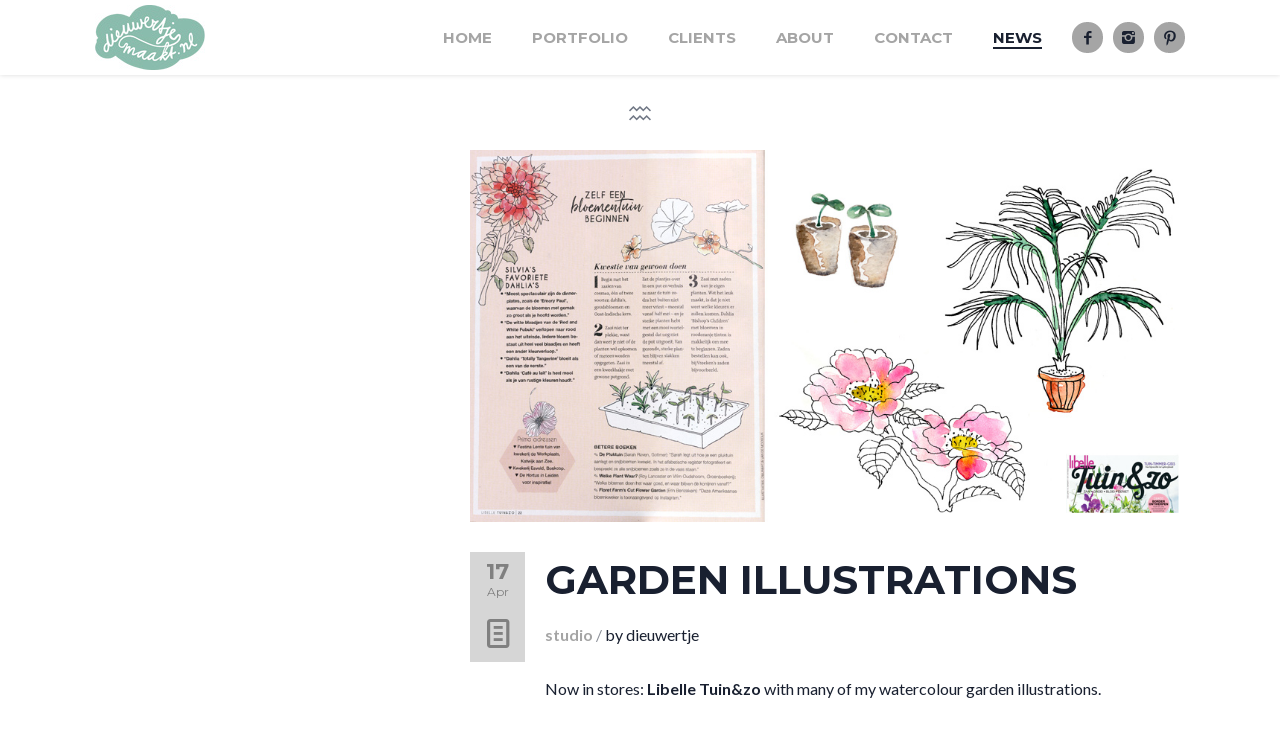

--- FILE ---
content_type: text/html; charset=UTF-8
request_url: http://dieuwertjemaakt.nl/garden-illustrations/
body_size: 28149
content:
<!DOCTYPE html>
<!--[if IE 7]>                  <html class="ie7 no-js"  lang="en-GB"     <![endif]-->
<!--[if lte IE 8]>              <html class="ie8 no-js"  lang="en-GB"     <![endif]-->
<!--[if (gte IE 9)|!(IE)]><!--> <html class="not-ie no-js" lang="en-GB">  <!--<![endif]-->
<head>
	<meta charset="UTF-8" />
	<meta name="viewport" content="width=device-width, initial-scale=1">
	<!--[if lt IE 9]>
	<link href="http://dieuwertjemaakt.nl/wp-content/themes/weald/css/ie.css" rel="stylesheet" />
	<![endif]-->
	<title>garden illustrations -</title>

<!-- This site is optimized with the Yoast SEO plugin v12.0 - https://yoast.com/wordpress/plugins/seo/ -->
<link rel="canonical" href="http://dieuwertjemaakt.nl/garden-illustrations/" />
<meta property="og:locale" content="en_GB" />
<meta property="og:type" content="article" />
<meta property="og:title" content="garden illustrations -" />
<meta property="og:description" content="Now in stores: Libelle Tuin&amp;zo with many of my watercolour garden illustrations." />
<meta property="og:url" content="http://dieuwertjemaakt.nl/garden-illustrations/" />
<meta property="article:section" content="studio" />
<meta property="article:published_time" content="2018-04-17T09:12:40+00:00" />
<meta property="article:modified_time" content="2018-04-17T09:13:04+00:00" />
<meta property="og:updated_time" content="2018-04-17T09:13:04+00:00" />
<meta property="og:image" content="http://dieuwertjemaakt.nl/wp-content/uploads/2018/04/libelle-illustraties-1.jpg" />
<meta property="og:image:width" content="960" />
<meta property="og:image:height" content="500" />
<meta name="twitter:card" content="summary_large_image" />
<meta name="twitter:description" content="Now in stores: Libelle Tuin&amp;zo with many of my watercolour garden illustrations." />
<meta name="twitter:title" content="garden illustrations -" />
<meta name="twitter:image" content="http://dieuwertjemaakt.nl/wp-content/uploads/2018/04/libelle-illustraties-1.jpg" />
<script type='application/ld+json' class='yoast-schema-graph yoast-schema-graph--main'>{"@context":"https://schema.org","@graph":[{"@type":"WebSite","@id":"http://dieuwertjemaakt.nl/#website","url":"http://dieuwertjemaakt.nl/","name":"","potentialAction":{"@type":"SearchAction","target":"http://dieuwertjemaakt.nl/?s={search_term_string}","query-input":"required name=search_term_string"}},{"@type":"ImageObject","@id":"http://dieuwertjemaakt.nl/garden-illustrations/#primaryimage","url":"http://dieuwertjemaakt.nl/wp-content/uploads/2018/04/libelle-illustraties-1.jpg","width":960,"height":500},{"@type":"WebPage","@id":"http://dieuwertjemaakt.nl/garden-illustrations/#webpage","url":"http://dieuwertjemaakt.nl/garden-illustrations/","inLanguage":"en-GB","name":"garden illustrations -","isPartOf":{"@id":"http://dieuwertjemaakt.nl/#website"},"primaryImageOfPage":{"@id":"http://dieuwertjemaakt.nl/garden-illustrations/#primaryimage"},"datePublished":"2018-04-17T09:12:40+00:00","dateModified":"2018-04-17T09:13:04+00:00","author":{"@id":"http://dieuwertjemaakt.nl/#/schema/person/afba77d9c916f936ad66719b140c4977"}},{"@type":["Person"],"@id":"http://dieuwertjemaakt.nl/#/schema/person/afba77d9c916f936ad66719b140c4977","name":"dieuwertje","image":{"@type":"ImageObject","@id":"http://dieuwertjemaakt.nl/#authorlogo","url":"http://1.gravatar.com/avatar/a206dd83d3ba9ebaa8f8d85ba88f7805?s=96&d=mm&r=g","caption":"dieuwertje"},"sameAs":[]}]}</script>
<!-- / Yoast SEO plugin. -->

<link rel='dns-prefetch' href='//s.w.org' />
<link rel="alternate" type="application/rss+xml" title=" &raquo; Feed" href="http://dieuwertjemaakt.nl/feed/" />
<link rel="alternate" type="application/rss+xml" title=" &raquo; Comments Feed" href="http://dieuwertjemaakt.nl/comments/feed/" />
		<script type="text/javascript">
			window._wpemojiSettings = {"baseUrl":"https:\/\/s.w.org\/images\/core\/emoji\/12.0.0-1\/72x72\/","ext":".png","svgUrl":"https:\/\/s.w.org\/images\/core\/emoji\/12.0.0-1\/svg\/","svgExt":".svg","source":{"concatemoji":"http:\/\/dieuwertjemaakt.nl\/wp-includes\/js\/wp-emoji-release.min.js?ver=5.2.14"}};
			!function(e,a,t){var n,r,o,i=a.createElement("canvas"),p=i.getContext&&i.getContext("2d");function s(e,t){var a=String.fromCharCode;p.clearRect(0,0,i.width,i.height),p.fillText(a.apply(this,e),0,0);e=i.toDataURL();return p.clearRect(0,0,i.width,i.height),p.fillText(a.apply(this,t),0,0),e===i.toDataURL()}function c(e){var t=a.createElement("script");t.src=e,t.defer=t.type="text/javascript",a.getElementsByTagName("head")[0].appendChild(t)}for(o=Array("flag","emoji"),t.supports={everything:!0,everythingExceptFlag:!0},r=0;r<o.length;r++)t.supports[o[r]]=function(e){if(!p||!p.fillText)return!1;switch(p.textBaseline="top",p.font="600 32px Arial",e){case"flag":return s([55356,56826,55356,56819],[55356,56826,8203,55356,56819])?!1:!s([55356,57332,56128,56423,56128,56418,56128,56421,56128,56430,56128,56423,56128,56447],[55356,57332,8203,56128,56423,8203,56128,56418,8203,56128,56421,8203,56128,56430,8203,56128,56423,8203,56128,56447]);case"emoji":return!s([55357,56424,55356,57342,8205,55358,56605,8205,55357,56424,55356,57340],[55357,56424,55356,57342,8203,55358,56605,8203,55357,56424,55356,57340])}return!1}(o[r]),t.supports.everything=t.supports.everything&&t.supports[o[r]],"flag"!==o[r]&&(t.supports.everythingExceptFlag=t.supports.everythingExceptFlag&&t.supports[o[r]]);t.supports.everythingExceptFlag=t.supports.everythingExceptFlag&&!t.supports.flag,t.DOMReady=!1,t.readyCallback=function(){t.DOMReady=!0},t.supports.everything||(n=function(){t.readyCallback()},a.addEventListener?(a.addEventListener("DOMContentLoaded",n,!1),e.addEventListener("load",n,!1)):(e.attachEvent("onload",n),a.attachEvent("onreadystatechange",function(){"complete"===a.readyState&&t.readyCallback()})),(n=t.source||{}).concatemoji?c(n.concatemoji):n.wpemoji&&n.twemoji&&(c(n.twemoji),c(n.wpemoji)))}(window,document,window._wpemojiSettings);
		</script>
		<style type="text/css">
img.wp-smiley,
img.emoji {
	display: inline !important;
	border: none !important;
	box-shadow: none !important;
	height: 1em !important;
	width: 1em !important;
	margin: 0 .07em !important;
	vertical-align: -0.1em !important;
	background: none !important;
	padding: 0 !important;
}
</style>
	<link rel='stylesheet' id='wp-block-library-css'  href='http://dieuwertjemaakt.nl/wp-includes/css/dist/block-library/style.min.css?ver=5.2.14' type='text/css' media='all' />
<link rel='stylesheet' id='weald-style-css'  href='http://dieuwertjemaakt.nl/wp-content/themes/weald/style.css?ver=5.2.14' type='text/css' media='all' />
<link rel='stylesheet' id='fancybox-css-css'  href='http://dieuwertjemaakt.nl/wp-content/themes/weald/js/fancybox/jquery.fancybox-1.3.4.css?ver=5.2.14' type='text/css' media='all' />
<link rel='stylesheet' id='nemus-slider-css-css'  href='http://dieuwertjemaakt.nl/wp-content/themes/weald/includes/nemus-slider/assets/frontend/nemus-slider.css?ver=5.2.14' type='text/css' media='all' />
<script type='text/javascript' src='http://dieuwertjemaakt.nl/wp-includes/js/jquery/jquery.js?ver=1.12.4-wp'></script>
<script type='text/javascript' src='http://dieuwertjemaakt.nl/wp-includes/js/jquery/jquery-migrate.min.js?ver=1.4.1'></script>
<script type='text/javascript' src='http://dieuwertjemaakt.nl/wp-content/themes/weald/js/html5.js?ver=5.2.14'></script>
<script type='text/javascript' src='http://dieuwertjemaakt.nl/wp-content/themes/weald/js/fancybox/jquery.fancybox-1.3.4.pack.js?ver=5.2.14'></script>
<script type='text/javascript' src='http://dieuwertjemaakt.nl/wp-content/themes/weald/includes/nemus-slider/assets/frontend/nemus-slider.js?ver=5.2.14'></script>
<script type='text/javascript' src='http://dieuwertjemaakt.nl/wp-content/themes/weald/js/jquery.nav.js?ver=5.2.14'></script>
<script type='text/javascript' src='http://dieuwertjemaakt.nl/wp-content/themes/weald/js/global.js?ver=5.2.14'></script>
<link rel='https://api.w.org/' href='http://dieuwertjemaakt.nl/wp-json/' />
<link rel="EditURI" type="application/rsd+xml" title="RSD" href="http://dieuwertjemaakt.nl/xmlrpc.php?rsd" />
<link rel="wlwmanifest" type="application/wlwmanifest+xml" href="http://dieuwertjemaakt.nl/wp-includes/wlwmanifest.xml" /> 
<meta name="generator" content="WordPress 5.2.14" />
<link rel='shortlink' href='http://dieuwertjemaakt.nl/?p=1537' />
<link rel="alternate" type="application/json+oembed" href="http://dieuwertjemaakt.nl/wp-json/oembed/1.0/embed?url=http%3A%2F%2Fdieuwertjemaakt.nl%2Fgarden-illustrations%2F" />
<link rel="alternate" type="text/xml+oembed" href="http://dieuwertjemaakt.nl/wp-json/oembed/1.0/embed?url=http%3A%2F%2Fdieuwertjemaakt.nl%2Fgarden-illustrations%2F&#038;format=xml" />
    <style type="text/css">
    	body {
	    	font-family: , sans-serif;
	    	font-size: 16px;
	    	line-height: 24px;
	    	color: #192030;
	    	background: #ffffff ;
			    	}

    	h1,h2,h3,h4,h5,h6,header.header nav.main ul li a,footer .copy,footer nav ul li a,.entry-content .entry-date,input[type="text"],
		input[type="password"],
		input[type="email"],
		textarea,
		.portfolio-list-item a span.hover strong,
		input[type="submit"],.button {font-family: , sans-serif;}

		/* Primary Color */
		a,h1,h2,h3,h4,h5,h6,header.header nav.main li a[class^="icon-"],footer nav ul li[class^="icon-"]:before,input[type="text"],
		input[type="password"],
		input[type="email"],
		textarea,
		.box strong,
		span.dropcap,
		body .nemus-direction-nav a:hover {color: #192030}

		/* Primary Color BG */
		header.header,footer,.portfolio-list-item a span.hover,
		.post-nav a:hover span,
		nav#nav-below a:hover .meta-nav,
		.portfolio_categories li a.active, .portfolio_categories li a:hover,.portfolio-list-item a .hover {background-color: #192030;background-color: rgba(25,32,48,0.9)}

		/* Secondary Color */
		header.header h1#logo span.subtitle,
		header.header a#logo span.subtitle,
		header.header nav.main ul li a,
		footer .footer_top ul.xoxo li.widget-container .widget-title,
		footer .copy,
		footer nav ul li a,
		.entry-meta span.category a,
		ol.commentlist li article header a,
		footer ul.xoxo li.widget-container ul li:before,
		header.header nav.main a.mobile_menu {color: #a5a5a5;}

		/* Secondary Color BG */
		header.header nav.main li a[class^="icon-"],
		footer nav ul li[class^="icon-"] {background-color: #a5a5a5;}

		/* Secondary Color Border */
		body .nemus-control-paging li a {border-color: #a5a5a5;}

		/* Button Color BG */
		input[type="submit"], .button,
		.social_icon:hover {background-color: #d6d6d6;}

		/* Box Color BG */
		.entry-content .entry-date,article .entry-content:before,blockquote,.homepage-blog-list article .entry-banner span.img,
		#comments-title:before,
		#reply-title:before,
		input[type="text"],
		input[type="password"],
		input[type="email"],
		textarea,
		.box,
		.portfolio-list-item a span.img,
		.post-nav a span,
		nav#nav-below .meta-nav,
		span.dropcap.v2,
		.tabs nav a.active,
		.tabs .panes,
		.toggle section,
		.toggle a.tab_title.active,
		.social_icon,
		#wrapper ul.feature_list.big li h2:before,
		#wrapper ul.feature_list.small li h2:before,
		.post-tags a,
		ol.commentlist li.bypostauthor article header {background-color: #d6d6d6;}

		/* Bg Color */
		#wrapper {background-color: #ffffff;}

		
				/* Menu and Footer Color BG */
		header.header,footer {background-color: #ffffff;background-color: rgba(255,255,255,0.9)}
		
				/* Menu and Footer Color BG */
		header.header h1#logo,footer {color: #192030;}
		header.header nav.main ul li a:hover span, header.header nav.main li.current-menu-item>a span, header.header nav.main li.current-menu-ancestor>a span, header.header nav.main li.current_page_item>a span, header.header nav.main li.current-page-ancestor>a span, header.header nav.main li.current_page_parent>a span, header.header nav.main li.current_page_parent>a span, header.header nav.main li.current>a span {color: #192030;border-color: #192030;}
		
		    </style>
        
<style type="text/css"></style>

<style type="text/css">
.synved-social-resolution-single {
display: inline-block;
}
.synved-social-resolution-normal {
display: inline-block;
}
.synved-social-resolution-hidef {
display: none;
}

@media only screen and (min--moz-device-pixel-ratio: 2),
only screen and (-o-min-device-pixel-ratio: 2/1),
only screen and (-webkit-min-device-pixel-ratio: 2),
only screen and (min-device-pixel-ratio: 2),
only screen and (min-resolution: 2dppx),
only screen and (min-resolution: 192dpi) {
	.synved-social-resolution-normal {
	display: none;
	}
	.synved-social-resolution-hidef {
	display: inline-block;
	}
}
</style>
</head>
<body class="post-template-default single single-post postid-1537 single-format-standard">
	<header class="header" id="top">
		<div class="content">
						<a href="http://dieuwertjemaakt.nl/" title="" rel="home" id="logo">
				<span class="img">
					<img src="http://dieuwertjemaakt.nl/wp-content/uploads/2016/11/Dieuwertjemaakt-logo-groen-1.jpg" alt="" />
				</span>
				<span class="subtitle"></span>
			</a>
						<nav class="main">
									<ul id="menu-test-menu" class="menu"><li id="menu-item-491" class="menu-item menu-item-type-post_type menu-item-object-page menu-item-home"><a href="http://dieuwertjemaakt.nl/" data-slug="home" data-id="488"><span>HOME</a></li>
<li id="menu-item-463" class="menu-item menu-item-type-post_type menu-item-object-page"><a href="http://dieuwertjemaakt.nl/portfolio/" data-slug="portfolio" data-id="460"><span>portfolio</a></li>
<li id="menu-item-704" class="menu-item menu-item-type-post_type menu-item-object-page"><a href="http://dieuwertjemaakt.nl/clients-dieuwertje-van-de-moosdijk/" data-slug="clients-dieuwertje-van-de-moosdijk" data-id="570"><span>clients</a></li>
<li id="menu-item-705" class="menu-item menu-item-type-post_type menu-item-object-page"><a href="http://dieuwertjemaakt.nl/dieuwertjevandemoosdijk/" data-slug="dieuwertjevandemoosdijk" data-id="370"><span>About</a></li>
<li id="menu-item-703" class="menu-item menu-item-type-post_type menu-item-object-page"><a href="http://dieuwertjemaakt.nl/contact/" data-slug="contact" data-id="552"><span>Contact</a></li>
<li id="menu-item-710" class="menu-item menu-item-type-post_type menu-item-object-page current_page_parent"><a href="http://dieuwertjemaakt.nl/news/" data-slug="news" data-id="691"><span>News</a></li>
<li id="menu-item-711" class="icon-facebook menu-item menu-item-type-custom menu-item-object-custom"><a href="https://www.facebook.com/dieuwertjemaakt" data-slug="facebook" data-id="711" class="icon-facebook"><span>facebook</a></li>
<li id="menu-item-824" class="icon-instagram menu-item menu-item-type-custom menu-item-object-custom"><a href="https://instagram.com/dieuwertjemaakt" data-slug="instagram" data-id="824" class="icon-instagram"><span>instagram</a></li>
<li id="menu-item-825" class="icon-pinterest menu-item menu-item-type-custom menu-item-object-custom"><a href="https://nl.pinterest.com/dieuwertjemaakt/" data-slug="pinterest" data-id="825" class="icon-pinterest"><span>pinterest</a></li>
</ul>								<a href="#" class="mobile_menu icon-menu"></a>
			</nav>
			<div class="clear"></div>
		</div>
	</header>
	<div class="page-container">
		<div id="wrapper">
			<div class="divider"></div>
					<div class="content">
				<div class="post_list has_sidebar right">
					<article id="post-1537" class="post-1537 post type-post status-publish format-standard has-post-thumbnail hentry category-studio">

		<div class="entry-banner">
		<a href="http://dieuwertjemaakt.nl/garden-illustrations/" class="featured_img">
			<img width="960" height="500" src="http://dieuwertjemaakt.nl/wp-content/uploads/2018/04/libelle-illustraties-1.jpg" class="attachment-post-thumbnail size-post-thumbnail wp-post-image" alt="" srcset="http://dieuwertjemaakt.nl/wp-content/uploads/2018/04/libelle-illustraties-1.jpg 960w, http://dieuwertjemaakt.nl/wp-content/uploads/2018/04/libelle-illustraties-1-300x156.jpg 300w, http://dieuwertjemaakt.nl/wp-content/uploads/2018/04/libelle-illustraties-1-768x400.jpg 768w" sizes="(max-width: 960px) 100vw, 960px" />		</a>
	</div>
	
	<div class="entry-content">
		<time class="entry-date" datetime="2018-04-17T11:12:40+01:00" pubdate>
			<span>17</span>
			<em>Apr</em>
		</time>
		<h1 class="entry-title">
			<a href="http://dieuwertjemaakt.nl/garden-illustrations/" title="Permalink to garden illustrations" rel="bookmark">
				garden illustrations			</a>
		</h1>
		
		<div class="entry-meta">
			
	<span class="category">
		<a href="http://dieuwertjemaakt.nl/category/studio/" rel="category tag">studio</a>	</span>
	<span class="author-by">by</span>
	<a href="http://dieuwertjemaakt.nl/author/admin/" title="View all posts by dieuwertje" rel="author">
		dieuwertje	</a>

	<ul class="hide">
		<li class="comments icon-comment">
			<span>Comments Off<span class="screen-reader-text"> on garden illustrations</span></span>		</li>
					</ul>
			</div>
	
					<p>Now in stores: <strong><a href="https://www.libelle.nl/huis-tuin-feestje/libelle-nieuwste-special-tuinzo/" target="_blank" rel="noopener">Libelle Tuin&amp;zo</a> </strong>with many of my watercolour garden illustrations.</p>
<a class="synved-social-button synved-social-button-share synved-social-size-24 synved-social-resolution-single synved-social-provider-facebook nolightbox" data-provider="facebook" target="_blank" rel="nofollow" title="Share on Facebook" href="http://www.facebook.com/sharer.php?u=http%3A%2F%2Fdieuwertjemaakt.nl%2Fgarden-illustrations%2F&#038;t=garden%20illustrations&#038;s=100&#038;p&#091;url&#093;=http%3A%2F%2Fdieuwertjemaakt.nl%2Fgarden-illustrations%2F&#038;p&#091;images&#093;&#091;0&#093;=http%3A%2F%2Fdieuwertjemaakt.nl%2Fwp-content%2Fuploads%2F2018%2F04%2Flibelle-illustraties-1.jpg&#038;p&#091;title&#093;=garden%20illustrations" style="font-size: 0px; width:24px;height:24px;margin:0;margin-bottom:5px;margin-right:5px;"><img alt="Facebook" title="Share on Facebook" class="synved-share-image synved-social-image synved-social-image-share" width="24" height="24" style="display: inline; width:24px;height:24px; margin: 0; padding: 0; border: none; box-shadow: none;" src="http://dieuwertjemaakt.nl/wp-content/plugins/social-media-feather/synved-social/addons/extra-icons/image/social/clearslate/48x48/facebook.png" /></a><a class="synved-social-button synved-social-button-share synved-social-size-24 synved-social-resolution-single synved-social-provider-twitter nolightbox" data-provider="twitter" target="_blank" rel="nofollow" title="Share on Twitter" href="https://twitter.com/intent/tweet?url=http%3A%2F%2Fdieuwertjemaakt.nl%2Fgarden-illustrations%2F&#038;text=You%20might%20find%20this%20interesting" style="font-size: 0px; width:24px;height:24px;margin:0;margin-bottom:5px;margin-right:5px;"><img alt="twitter" title="Share on Twitter" class="synved-share-image synved-social-image synved-social-image-share" width="24" height="24" style="display: inline; width:24px;height:24px; margin: 0; padding: 0; border: none; box-shadow: none;" src="http://dieuwertjemaakt.nl/wp-content/plugins/social-media-feather/synved-social/addons/extra-icons/image/social/clearslate/48x48/twitter.png" /></a><a class="synved-social-button synved-social-button-share synved-social-size-24 synved-social-resolution-single synved-social-provider-pinterest nolightbox" data-provider="pinterest" target="_blank" rel="nofollow" title="Pin it with Pinterest" href="http://pinterest.com/pin/create/button/?url=http%3A%2F%2Fdieuwertjemaakt.nl%2Fgarden-illustrations%2F&#038;media=http%3A%2F%2Fdieuwertjemaakt.nl%2Fwp-content%2Fuploads%2F2018%2F04%2Flibelle-illustraties-1.jpg&#038;description=garden%20illustrations" style="font-size: 0px; width:24px;height:24px;margin:0;margin-bottom:5px;margin-right:5px;"><img alt="pinterest" title="Pin it with Pinterest" class="synved-share-image synved-social-image synved-social-image-share" width="24" height="24" style="display: inline; width:24px;height:24px; margin: 0; padding: 0; border: none; box-shadow: none;" src="http://dieuwertjemaakt.nl/wp-content/plugins/social-media-feather/synved-social/addons/extra-icons/image/social/clearslate/48x48/pinterest.png" /></a><a class="synved-social-button synved-social-button-share synved-social-size-24 synved-social-resolution-single synved-social-provider-linkedin nolightbox" data-provider="linkedin" target="_blank" rel="nofollow" title="Share on Linkedin" href="http://www.linkedin.com/shareArticle?mini=true&#038;url=http%3A%2F%2Fdieuwertjemaakt.nl%2Fgarden-illustrations%2F&#038;title=garden%20illustrations" style="font-size: 0px; width:24px;height:24px;margin:0;margin-bottom:5px;margin-right:5px;"><img alt="linkedin" title="Share on Linkedin" class="synved-share-image synved-social-image synved-social-image-share" width="24" height="24" style="display: inline; width:24px;height:24px; margin: 0; padding: 0; border: none; box-shadow: none;" src="http://dieuwertjemaakt.nl/wp-content/plugins/social-media-feather/synved-social/addons/extra-icons/image/social/clearslate/48x48/linkedin.png" /></a><a class="synved-social-button synved-social-button-share synved-social-size-24 synved-social-resolution-single synved-social-provider-mail nolightbox" data-provider="mail" rel="nofollow" title="Share by email" href="mailto:?subject=garden%20illustrations&#038;body=You%20might%20find%20this%20interesting:%20http%3A%2F%2Fdieuwertjemaakt.nl%2Fgarden-illustrations%2F" style="font-size: 0px; width:24px;height:24px;margin:0;margin-bottom:5px;"><img alt="mail" title="Share by email" class="synved-share-image synved-social-image synved-social-image-share" width="24" height="24" style="display: inline; width:24px;height:24px; margin: 0; padding: 0; border: none; box-shadow: none;" src="http://dieuwertjemaakt.nl/wp-content/plugins/social-media-feather/synved-social/addons/extra-icons/image/social/clearslate/48x48/mail.png" /></a>							
				<div class="clear"></div>
	</div>

</article>					
					<div class="post-nav wide-content">
						<a href="http://dieuwertjemaakt.nl/happy-new-year-spring-almost/" rel="prev"><span class="meta-nav icon-left"></span> Happy new year (and spring almost)</a>						<a href="http://dieuwertjemaakt.nl/interview-libelle/" rel="next"><span class="meta-nav icon-right"></span> interview Libelle</a>						<div class="clear"></div>
					</div>
					
					<div class="divider"></div>
					
					<div id="comments">
	
			<p class="nocomments">Comments are closed.</p>
	
	
</div>				</div>	
				<aside class="left">
	<ul class="xoxo">
	
				
				
								</ul>
</aside>				<div class="clear"></div>		
			</div>
			<div class="clear"></div>
		</div>
	</div>
	<footer>
		<div class="footer_top">
			<ul class="xoxo">
								<li class="clear"></li>
			</ul>
		</div>
				<div class="copy">
			<p>copyright 2019 &#8211; all rights reserved dieuwertje van de moosdijk / dieuwertjemaakt.nl</p>
<a class="synved-social-button synved-social-button-share synved-social-size-24 synved-social-resolution-single synved-social-provider-facebook nolightbox" data-provider="facebook" target="_blank" rel="nofollow" title="Share on Facebook" href="http://www.facebook.com/sharer.php?u=http%3A%2F%2Fdieuwertjemaakt.nl%2Fgarden-illustrations%2F&#038;t=garden%20illustrations&#038;s=100&#038;p&#091;url&#093;=http%3A%2F%2Fdieuwertjemaakt.nl%2Fgarden-illustrations%2F&#038;p&#091;images&#093;&#091;0&#093;=http%3A%2F%2Fdieuwertjemaakt.nl%2Fwp-content%2Fuploads%2F2018%2F04%2Flibelle-illustraties-1.jpg&#038;p&#091;title&#093;=garden%20illustrations" style="font-size: 0px; width:24px;height:24px;margin:0;margin-bottom:5px;margin-right:5px;"><img alt="Facebook" title="Share on Facebook" class="synved-share-image synved-social-image synved-social-image-share" width="24" height="24" style="display: inline; width:24px;height:24px; margin: 0; padding: 0; border: none; box-shadow: none;" src="http://dieuwertjemaakt.nl/wp-content/plugins/social-media-feather/synved-social/addons/extra-icons/image/social/clearslate/48x48/facebook.png" /></a><a class="synved-social-button synved-social-button-share synved-social-size-24 synved-social-resolution-single synved-social-provider-twitter nolightbox" data-provider="twitter" target="_blank" rel="nofollow" title="Share on Twitter" href="https://twitter.com/intent/tweet?url=http%3A%2F%2Fdieuwertjemaakt.nl%2Fgarden-illustrations%2F&#038;text=You%20might%20find%20this%20interesting" style="font-size: 0px; width:24px;height:24px;margin:0;margin-bottom:5px;margin-right:5px;"><img alt="twitter" title="Share on Twitter" class="synved-share-image synved-social-image synved-social-image-share" width="24" height="24" style="display: inline; width:24px;height:24px; margin: 0; padding: 0; border: none; box-shadow: none;" src="http://dieuwertjemaakt.nl/wp-content/plugins/social-media-feather/synved-social/addons/extra-icons/image/social/clearslate/48x48/twitter.png" /></a><a class="synved-social-button synved-social-button-share synved-social-size-24 synved-social-resolution-single synved-social-provider-pinterest nolightbox" data-provider="pinterest" target="_blank" rel="nofollow" title="Pin it with Pinterest" href="http://pinterest.com/pin/create/button/?url=http%3A%2F%2Fdieuwertjemaakt.nl%2Fgarden-illustrations%2F&#038;media=http%3A%2F%2Fdieuwertjemaakt.nl%2Fwp-content%2Fuploads%2F2018%2F04%2Flibelle-illustraties-1.jpg&#038;description=garden%20illustrations" style="font-size: 0px; width:24px;height:24px;margin:0;margin-bottom:5px;margin-right:5px;"><img alt="pinterest" title="Pin it with Pinterest" class="synved-share-image synved-social-image synved-social-image-share" width="24" height="24" style="display: inline; width:24px;height:24px; margin: 0; padding: 0; border: none; box-shadow: none;" src="http://dieuwertjemaakt.nl/wp-content/plugins/social-media-feather/synved-social/addons/extra-icons/image/social/clearslate/48x48/pinterest.png" /></a><a class="synved-social-button synved-social-button-share synved-social-size-24 synved-social-resolution-single synved-social-provider-linkedin nolightbox" data-provider="linkedin" target="_blank" rel="nofollow" title="Share on Linkedin" href="http://www.linkedin.com/shareArticle?mini=true&#038;url=http%3A%2F%2Fdieuwertjemaakt.nl%2Fgarden-illustrations%2F&#038;title=garden%20illustrations" style="font-size: 0px; width:24px;height:24px;margin:0;margin-bottom:5px;margin-right:5px;"><img alt="linkedin" title="Share on Linkedin" class="synved-share-image synved-social-image synved-social-image-share" width="24" height="24" style="display: inline; width:24px;height:24px; margin: 0; padding: 0; border: none; box-shadow: none;" src="http://dieuwertjemaakt.nl/wp-content/plugins/social-media-feather/synved-social/addons/extra-icons/image/social/clearslate/48x48/linkedin.png" /></a><a class="synved-social-button synved-social-button-share synved-social-size-24 synved-social-resolution-single synved-social-provider-mail nolightbox" data-provider="mail" rel="nofollow" title="Share by email" href="mailto:?subject=garden%20illustrations&#038;body=You%20might%20find%20this%20interesting:%20http%3A%2F%2Fdieuwertjemaakt.nl%2Fgarden-illustrations%2F" style="font-size: 0px; width:24px;height:24px;margin:0;margin-bottom:5px;"><img alt="mail" title="Share by email" class="synved-share-image synved-social-image synved-social-image-share" width="24" height="24" style="display: inline; width:24px;height:24px; margin: 0; padding: 0; border: none; box-shadow: none;" src="http://dieuwertjemaakt.nl/wp-content/plugins/social-media-feather/synved-social/addons/extra-icons/image/social/clearslate/48x48/mail.png" /></a>		</div>
	</footer>
	<link rel='stylesheet' id='weald_body_font_lato-css'  href='//fonts.googleapis.com/css?family=Lato%3A400%2C700%2C400italic%2C700italic&#038;ver=5.2.14' type='text/css' media='all' />
<link rel='stylesheet' id='weald_header_font_montserrat-css'  href='//fonts.googleapis.com/css?family=Montserrat%3A400%2C700&#038;ver=5.2.14' type='text/css' media='all' />
<script type='text/javascript' src='http://dieuwertjemaakt.nl/wp-includes/js/wp-embed.min.js?ver=5.2.14'></script>
</body>
</html>

--- FILE ---
content_type: text/css
request_url: http://dieuwertjemaakt.nl/wp-content/themes/weald/style.css?ver=5.2.14
body_size: 680
content:
/*
Theme Name: Weald
Theme URI: https://themeforest.net/item/weald-flat-responsive-portfolio-wordpress-theme/5235877
Description: Weald - Single Page Responsive Portfolio WordPress Theme
Tags: one-column,two-columns,three-columns,four-columns,left-sidebar,right-sidebar,custom-background,custom-colors,featured-images,theme-options,threaded-comments,translation-ready
Version: 1.1.8
Author: Viszt Péter
Author URI: http://visztpeter.me
Text Domain: weald
License: GNU General Public License version 3.0
License URI: http://www.gnu.org/licenses/gpl-3.0.html
*/

@import url(css/reset.css);
@import url(css/style.css);
@import url(css/entypo.css);
@import url(css/responsive.css);


--- FILE ---
content_type: text/css
request_url: http://dieuwertjemaakt.nl/wp-content/themes/weald/includes/nemus-slider/assets/frontend/nemus-slider.css?ver=5.2.14
body_size: 14059
content:
/*
 * jQuery nemusslider v2.0
 * http://www.woothemes.com/nemusslider/
 *
 * Copyright 2012 WooThemes
 * Free to use under the GPLv2 license.
 * http://www.gnu.org/licenses/gpl-2.0.html
 *
 * Contributing author: Tyler Smith (@mbmufffin)
 * Slightly modified by: Peter Viszt (@passatgt)
 */
 
@font-face{font-family:'nemus-icons';src:url('../font/nemus-icons.eot?68143072');src:url('../font/nemus-icons.eot?68143072#iefix') format('embedded-opentype'),url('../font/nemus-icons.woff?68143072') format('woff'),url('../font/nemus-icons.ttf?68143072') format('truetype'),url('../font/nemus-icons.svg?68143072#fontello') format('svg');font-weight:normal;font-style:normal}
[class^="nemusicon-"]:before,[class*=" nemusicon-"]:before{font-family:"nemus-icons";font-style:normal;font-weight:normal;speak:none;display:inline-block;text-decoration:inherit;width:1em;text-align:center;font-variant:normal;text-transform:none;line-height:1em}
.nemusicon-spin5:before { content: '\e81e'; } /* '' */
.nemusicon-picture:before { content: '\e818'; } /* '' */
.nemusicon-gift:before { content: '\e814'; } /* '' */
.nemusicon-cancel:before { content: '\e802'; } /* '' */
.nemusicon-cancel-circled:before { content: '\e803'; } /* '' */
.nemusicon-plus-circled:before { content: '\e804'; } /* '' */
.nemusicon-minus-circled:before { content: '\e805'; } /* '' */
.nemusicon-attach:before { content: '\e819'; } /* '' */
.nemusicon-upload-cloud:before { content: '\e808'; } /* '' */
.nemusicon-code:before { content: '\e80a'; } /* '' */
.nemusicon-docs:before { content: '\e80b'; } /* '' */
.nemusicon-doc-landscape:before { content: '\e80c'; } /* '' */
.nemusicon-popup:before { content: '\e80d'; } /* '' */
.nemusicon-arrow-combo:before { content: '\e80e'; } /* '' */
.nemusicon-down-open:before { content: '\e80f'; } /* '' */
.nemusicon-ellipsis:before { content: '\e817'; } /* '' */
.nemusicon-right-open:before { content: '\e811'; } /* '' */
.nemusicon-up-open:before { content: '\e812'; } /* '' */
.nemusicon-down:before { content: '\e807'; } /* '' */
.nemusicon-up:before { content: '\e806'; } /* '' */
.nemusicon-down-thin:before { content: '\e800'; } /* '' */
.nemusicon-play:before { content: '\e801'; } /* '' */
.nemusicon-palette:before { content: '\e815'; } /* '' */
.nemusicon-back-in-time:before { content: '\e813'; } /* '' */
.nemusicon-rocket:before { content: '\e816'; } /* '' */
.nemusicon-flickr-circled:before { content: '\e81c'; } /* '' */
.nemusicon-instagram:before { content: '\e81b'; } /* '' */
.nemusicon-pin:before { content: '\e81d'; } /* '' */
.nemusicon-fivehundredpx:before { content: '\e81a'; } /* '' */
.nemusicon-resize-vertical:before { content: '\e809'; } /* '' */
.nemusicon-left-open:before { content: '\e810'; } /* '' */ 
 
/* Browser Resets */
.nemus-container a:active,.nemus-slider a:active,.nemus-container a:focus,.nemus-slider a:focus{outline:0}
.slides,.nemus-control-nav,.nemus-direction-nav{margin:0;padding:0;list-style:none}
.nemus-slider ul,.nemus-slider ul li,.nemus-slider ol li,.nemus-slider ol{margin:0;list-style-type:none}

/* nemusslider Necessary Styles
*********************************/ 
.nemus-slider {margin: 0; padding: 0;}
.nemus-slider .slides > li {display: none; -webkit-backface-visibility: hidden;position: relative;overflow: hidden;} /* Hide the slides before the JS is loaded. Avoids image jumping */
.nemus-slider .slides img {width: 100%; display: block;}
.nemus-pauseplay span {text-transform: capitalize;}

/* Clearfix for the .slides element */
.slides:after {content: "."; display: block; clear: both; visibility: hidden; line-height: 0; height: 0;} 
html[xmlns] .slides {display: block;} 
* html .slides {height: 1%;}

/* No JavaScript Fallback */
/* If you are not using another script, such as Modernizr, make sure you
 * include js that eliminates this class on page load */
.no-js .slides > li:first-child {display: block;}


/* nemusslider Default Theme
*********************************/
.nemus-slider {margin: 0 0 75px; position:relative; zoom: 1;min-height: 40px;}
.nemus-slider.vertical {margin: 50px 0 50px 0;}
.nemus-viewport {max-height: 2000px; -webkit-transition: all 1s ease; -moz-transition: all 1s ease; transition: all 1s ease;}
.loading .nemus-viewport {max-height: 300px;}
.nemus-slider .slides {zoom: 1;}
.carousel li {margin-right: 5px}

/* Direction Nav */
.nemus-direction-nav {*height: 0;}
.nemus-direction-nav a {width: 40px; height: 40px; margin: -20px 0 0; display: block; position: absolute; top: 50%; z-index: 10; cursor: pointer; text-indent: -9999px; -webkit-transition: all .3s ease;color:#000;opacity: 0.5;text-decoration: none;}
.nemus-direction-nav .nemus-next {background-position: 100% 0; right: -40px; }
.nemus-direction-nav .nemus-prev {left: -40px;}
.nemus-direction-nav a:before {font-family: "nemus-icons";font-style:normal;font-weight:normal;speak:none;display:block;text-align:center;font-size:45px;position:absolute;left:0;top:0;width:40px;height:40px;line-height:40px;text-align: center;text-indent: 0px;text-decoration: none;}
.nemus-direction-nav .nemus-next:before {content:'\e811'}
.nemus-direction-nav .nemus-prev:before {content:'\e810'}
.nemus-slider .nemus-next:hover, .nemus-slider .nemus-prev:hover {opacity: 1;}
.nemus-direction-nav .nemus-disabled {opacity: .3!important; filter:alpha(opacity=30); cursor: default;}
.nemus-slider.vertical .nemus-direction-nav .nemus-prev {top: -40px;left: 50%;margin: 0 -20px;}
.nemus-slider.vertical .nemus-direction-nav .nemus-next {top: auto;bottom:-40px;left: 50%;margin: 0 -20px;}
.nemus-slider.vertical .nemus-direction-nav .nemus-prev:before {content:'\e812'}
.nemus-slider.vertical .nemus-direction-nav .nemus-next:before {content:'\e80f'}

/* Control Nav */
.nemus-control-nav {width: 100%; position: absolute; bottom: -40px; text-align: center;}
.nemus-slider.vertical .nemus-control-nav {width: auto;right: 0px;bottom: -33px;}
.nemus-slider .nemus-control-nav li {margin: 0 3px; display: inline-block; zoom: 1; *display: inline;}
.nemus-control-paging li a {width: 10px; height: 10px; display: block; background: #dbdbdb; background: rgba(0,0,0,0.1); cursor: pointer; text-indent: -9999px; -webkit-border-radius: 20px; -moz-border-radius: 20px; -o-border-radius: 20px; border-radius: 20px; background: #666; border: 2px solid rgba(0,0,0,0.5);-webkit-transition: all 1s ease; -moz-transition: all 1s ease; transition: all 1s ease;}
.nemus-control-paging li a:hover { background:#000; background: rgba(0,0,0,0.4); }
.nemus-control-paging li a.nemus-active { background:#000; background: rgba(0,0,0,0.4); cursor: default; }
.nemus-control-thumbs {margin: 5px 0 0; position: static; overflow: hidden;}
.nemus-control-thumbs li {width: 25%; float: left; margin: 0;}
.nemus-control-thumbs img {width: 100%; display: block; opacity: .7; cursor: pointer;}
.nemus-control-thumbs img:hover {opacity: 1;}
.nemus-control-thumbs .nemus-active {opacity: 1; cursor: default;}
@media screen and (max-width: 860px) {
  .nemus-direction-nav .nemus-prev {opacity: 1; left: 0;}
  .nemus-direction-nav .nemus-next {opacity: 1; right: 0;}
}
.nemus-slider.controls-inside .nemus-direction-nav .nemus-prev {left: 0;}
.nemus-slider.controls-inside .nemus-direction-nav .nemus-next {right: 0;}
.nemus-slider.controls-inside .nemus-control-nav {bottom: 10px;}
.nemus-slider.controls-inside.vertical .nemus-direction-nav .nemus-prev {top:0px;left: 50%;right: auto;}
.nemus-slider.controls-inside.vertical .nemus-direction-nav .nemus-next {top: auto;bottom: 0px;right: auto;}
.nemus-slider.controls-inside.vertical .nemus-control-nav {bottom: 10px;right:10px;}


/* Slides */
.nemusslider.animation-fade .slides {overflow: hidden;}
.nemus-slider .slide-image {width: 100%;height: 100%;background-position: center;background-size: cover;}
.nemus-slider.fit .slide-image {background-size: contain;background-repeat: no-repeat;}
.nemus-slider.none .slide-image {background-size: auto;background-repeat: no-repeat;}
.nemus-slider.none .slides .slide {text-align:center;}
.nemus-slider.none .slides img {width: auto; display: inline;}
.nemus-slider a.start-video{display:block;position:absolute;left:50%;top:50%;width:56px;height:56px;margin:-29px;-moz-border-radius:30px;-webkit-border-radius:30px;border-radius:30px;border:3px solid #fff;text-align:center;line-height:56px;font-size:3em;text-decoration:none;color:#fff;text-shadow:0 0 5px rgba(0,0,0,0.5);background:rgba(0,0,0,0.3);-webkit-transition:all ease-in-out 1s;-moz-transition:all ease-in-out 1s;-ms-transition:all ease-in-out 1s;-o-transition:all ease-in-out 1s;transition:all ease-in-out 1s;-webkit-box-shadow:0 0 8px rgba(0,0,0,0.5);-moz-box-shadow:0 0 8px rgba(0,0,0,0.5);box-shadow:0 0 8px rgba(0,0,0,0.5);z-index:101;}
.nemus-slider a.start-video:hover{background:rgba(0,0,0,0.7);opacity:.8}
.nemus-slider .slide-image-video{position:absolute;left:0;top:0;width:100%;height:100%;-webkit-transition:all ease-in-out 1s;-moz-transition:all ease-in-out 1s;-ms-transition:all ease-in-out 1s;-o-transition:all ease-in-out 1s;transition:all ease-in-out 1s}
.nemus-slider .video_playing .slide-image-video{opacity:0;visibility:hidden}
.nemus-slider a.start-video:before{padding:0 0 0 5px}
.nemus-slider .caption{position:absolute;width:40%;background:#000;background:rgba(0,0,0,0.8);color:#fff;padding:20px;-webkit-box-sizing:border-box;-moz-box-sizing:border-box;box-sizing:border-box;-webkit-transition:.5s ease-in-out .8s;-moz-transition:.5s ease-in-out .8s;-ms-transition:.5s ease-in-out .8s;-o-transition:.5s ease-in-out .8s;transition:.5s ease-in-out .8s;-webkit-transition-property:-webkit-transform,opacity;-moz-transition-property:-moz-transform,opacity;-ms-transition-property:-ms-transform,opacity;-o-transition-property:-o-transform,opacity;transition-property:transform,opacity;opacity:0;z-index:100;text-align: left;}
.nemus-slider .video_playing .caption{opacity:0;visibility:hidden}
.nemus-slider .caption.anim-right{transform:translate(50px,0);-ms-transform:translate(50px,0);-webkit-transform:translate(50px,0)}
.nemus-slider .caption.anim-left{transform:translate(-50px,0);-ms-transform:translate(-50px,0);-webkit-transform:translate(-50px,0)}
.nemus-slider .caption.anim-bottom{transform:translate(0,50px);-ms-transform:translate(0,50px);-webkit-transform:translate(0,50px)}
.nemus-slider .caption.anim-top{transform:translate(0,-50px);-ms-transform:translate(0,-50px);-webkit-transform:translate(0,-50px)}
.nemus-slider .caption.html.anim-none{opacity:1;transform:translate(0,0);-ms-transform:translate(0,0);-webkit-transform:translate(0,0)}
.nemus-slider .caption.tl{left:20px;top:20px}
.nemus-slider .caption.tc{left:50%;top:20px;margin:0 -20%}
.nemus-slider .caption.tr{right:20px;top:20px}
.nemus-slider .caption.cl{left:20px;top:50%}
.nemus-slider .caption.cc{left:50%;top:50%;margin-left:-20%}
.nemus-slider .caption.cr{right:20px;top:50%}
.nemus-slider .caption.bl{left:20px;bottom:20px}
.nemus-slider .caption.bc{left:50%;bottom:20px;margin:0 -20%}
.nemus-slider .caption.br{right:20px;bottom:20px}
.nemus-slider .caption.html,.slide-link{width:100%;height:100%;padding:0;background:0;left:0;top:0;opacity:1;display:block;position:absolute}
.nemus-slider .caption.html {opacity: 0;margin: 0;}
.nemus-slider .slide.nemus-active-slide .caption{opacity:1;transform:translate(0,0);-ms-transform:translate(0,0);-webkit-transform:translate(0,0)}

@media screen and (max-width: 500px) {
  .nemus-slider .caption {
	  padding: 10px;
	  width: 100%;
	  margin: 0 0 0 -20px;
	  font-size: 12px;
  }
  .nemus-slider .caption.tl {margin: -20px 0 0 -20px;}
  .nemus-slider .caption.tc {margin: -20px 0 0 0;left:0px;}
  .nemus-slider .caption.tr {margin: -20px -20px 0 0;}
  .nemus-slider .caption.cl {margin: 0 0 0 -20px;top:auto;bottom: 0px;}
  .nemus-slider .caption.cc {margin: 0 0 0 0;top:auto;bottom: 0px;left: 0;}
  .nemus-slider .caption.cr {margin: 0 -20px 0 0;top:auto;bottom: 0px;}
  .nemus-slider .caption.bl {margin: 0 0 -20px -20px;}
  .nemus-slider .caption.bc {margin: 0 0 0 0;top:auto;bottom: 0px;left: 0;}
  .nemus-slider .caption.br {margin: 0 -20px 0 0;top:auto;bottom: 0px;}
}

/* Loading Animation */
/*
   Animation example, for spinners
*/
.nemus-slider-loading {
  -moz-animation: nemuspin 2s infinite ease-in-out;
  -o-animation: nemuspin 2s infinite ease-in-out;
  -webkit-animation: nemuspin 2s infinite ease-in-out;
  animation: nemuspin 2s infinite ease-in-out;
  display: block;
  width: 40px;
  height: 40px;
  text-align: center;
  line-height: 40px;
  font-size: 20px;
  margin: 0 auto;
}
.nemus-slider-loading:before {margin: 0;padding: 0;}
@-moz-keyframes nemuspin {
  0% {-moz-transform: rotate(0deg);-o-transform: rotate(0deg);-webkit-transform: rotate(0deg);transform: rotate(0deg);}
  100% {-moz-transform: rotate(359deg);-o-transform: rotate(359deg);-webkit-transform: rotate(359deg);transform: rotate(359deg);}
}
@-webkit-keyframes nemuspin {
  0% {-moz-transform: rotate(0deg);-o-transform: rotate(0deg);-webkit-transform: rotate(0deg);transform: rotate(0deg);}
  100% {-moz-transform: rotate(359deg);-o-transform: rotate(359deg);-webkit-transform: rotate(359deg);transform: rotate(359deg);}
}
@-o-keyframes nemuspin {
  0% {-moz-transform: rotate(0deg);-o-transform: rotate(0deg);-webkit-transform: rotate(0deg);transform: rotate(0deg);}
  100% {-moz-transform: rotate(359deg);-o-transform: rotate(359deg);-webkit-transform: rotate(359deg);transform: rotate(359deg);}
}
@-ms-keyframes nemuspin {
  0% {-moz-transform: rotate(0deg);-o-transform: rotate(0deg);-webkit-transform: rotate(0deg);transform: rotate(0deg);}
  100% {-moz-transform: rotate(359deg);-o-transform: rotate(359deg);-webkit-transform: rotate(359deg);transform: rotate(359deg);}
}
@keyframes nemuspin {
  0% {-moz-transform: rotate(0deg);-o-transform: rotate(0deg);-webkit-transform: rotate(0deg);transform: rotate(0deg);}
  100% {-moz-transform: rotate(359deg);-o-transform: rotate(359deg);-webkit-transform: rotate(359deg);transform: rotate(359deg);}
}

--- FILE ---
content_type: text/css
request_url: http://dieuwertjemaakt.nl/wp-content/themes/weald/css/reset.css
body_size: 3110
content:
html,body,div,span,object,iframe,h1,h2,h3,h4,h5,h6,p,blockquote,pre,abbr,address,cite,code,del,dfn,em,img,ins,kbd,q,samp,small,strong,sub,sup,var,b,i,dl,dt,dd,ol,ul,li,fieldset,form,label,legend,table,caption,tbody,tfoot,thead,tr,th,td,article,aside,canvas,details,figcaption,figure,footer,header,hgroup,menu,nav,section,summary,time,mark,audio,video{border:0;outline:0;vertical-align:baseline;background:transparent;margin:0;padding:0;}body{line-height:1;background:#fff;color:#000;font:12px sans-serif;position:relative;}article,aside,canvas,details,figcaption,figure,footer,header,hgroup,menu,nav,section,summary{display:block;}nav ul{list-style:none;}blockquote,q{quotes:none;}blockquote:before,blockquote:after,q:before,q:after{content:none;}a{font-size:100%;vertical-align:baseline;background:transparent;color:#fff;margin:0;padding:0;text-decoration:none;}ins{background-color:#ff9;color:#000;text-decoration:none;}mark{background-color:#ff9;color:#000;font-style:italic;font-weight:700;}del{text-decoration:line-through;color:#666;}abbr[title],dfn[title]{border-bottom:1px dotted #000;cursor:help;}table{border-collapse:collapse;border-spacing:0;}hr{display:block;height:1px;border:0;border-top:1px solid #ccc;margin:1em 0;padding:0;}input,select{vertical-align:middle;}.left{float:left;}.right{float:right;}.clear{clear:both;display:block;overflow:hidden;visibility:hidden;height:0;}.hide{display:none;}.block{display:block!important;}.inline{display:inline!important;}.align_right{text-align:right;}.align_left{text-align:left;}.align_center{text-align:center;}.align_justify{text-align:justify;}a:hover,a:focus{text-decoration:underline;}blockquote.left{border-right:1px dashed #ccc;width:35%;}blockquote.right{border-left:1px dashed #ccc;width:35%;}h1,h2,h3,h4,h5{line-height:1.1em;margin:0 0 .5em;}ul{list-style:outside disc;}ul,ol{margin:0 0 1.5em 1.5em;padding:0;}li ul,li ol{margin:0 0 1.5em 1.5em;padding:0;}p{margin:0 0 1.52em;}p img.left{float:left;margin:1.52em 1.52em 1.52em 0;padding:0;}p img.right{float:right;margin:1.52em 0 1.52em 1.52em;}sup,sub{line-height:0;}abbr,acronym{border-bottom:1px dashed #ccc;}address{font-style:italic;margin:0 0 1.5em;}pre,code,tt{font:1em 'andale mono', 'lucida console', monospace;line-height:1.5;display:block;}code{background-color:rgba(255,255,255,0.2);display:inline;line-height:1.1em;padding:0 2px 1px;}pre{white-space:pre;margin:1.5em 0;overflow: auto;}.bold,strong,dfn{font-weight:600;}.italic,em,dfn{font-style:italic;}nav ul, nav ol, nav ul li, nav ol li {margin:0}.alignleft {display: inline;float: left;margin-right: 1.625em;}.alignright {display: inline;float: right;margin-left: 1.625em;}.aligncenter {clear: both;display: block;margin-left: auto;margin-right: auto;}ul li{line-height:30px;}.screen-reader-text:focus {background-color: #f1f1f1;border-radius: 3px;box-shadow: 0 0 2px 2px rgba(0, 0, 0, 0.6);clip: auto !important;color: #21759b;display: block;font-size: 14px;font-size: 0.875rem;font-weight: bold;height: auto;left: 5px;line-height: normal;padding: 15px 23px 14px;text-decoration: none;top: 5px;width: auto;z-index: 100000;}

--- FILE ---
content_type: text/css
request_url: http://dieuwertjemaakt.nl/wp-content/themes/weald/css/style.css
body_size: 34195
content:
body {
	background: #ededed;
	color: #6f7684;
	font-family: 'Lato', sans-serif;
	font-size: 16px;
	line-height: 24px;
	-webkit-font-smoothing:antialiased;
}

/* Typography */
a {color: #192030;}
a:hover {text-decoration: none;}
h1,h2,h3,h4,h5,h6 {font-family: 'Montserrat', sans-serif;color: #192030;font-weight: bold;margin: 0 0 1em 0;}
h1{font-size:2.52em;text-transform: uppercase;}
h2{font-size:2em;}
h3{font-size:1.8em;}
h4{font-size:1.6em;}
h5{font-size:1.4em;}
h6{font-size:1em;}
.section-title {text-align: center;}
/* Typography */

/* Forms */
input[type="text"],input[type="password"],input[type="email"],textarea{background:#ededed;border:0;display:block;width:100%;-webkit-box-sizing:border-box;-moz-box-sizing:border-box;box-sizing:border-box;font-family:'Montserrat',sans-serif;font-size:16px;line-height:24px;padding:15px 20px;font-weight:normal;color:#192030}
/* Forms */

/* Header */
header.header{height:75px;position:fixed;left:0;top:0;right:0;background-color:#192030;background-color:rgba(25,32,48,.9);-moz-box-shadow:0 0 5px rgba(0,0,0,.15);-webkit-box-shadow:0 0 5px rgba(0,0,0,.15);box-shadow:0 0 5px rgba(0,0,0,.15);z-index:999}
.admin-bar header.header{top:28px}
header.header .content{max-width:1090px;margin:0 auto}
header.header h1#logo{color:#fff;font-size:26px;height:75px;line-height:75px;vertical-align:top;margin:0;float:left}
header.header h1#logo a{color:inherit;display:block;height:75px;line-height:75px;float:left}
header.header h1#logo span.subtitle{color:#6f7684;font-size:13px;display:block;float:left;height:75px;line-height:75px;padding:0 0 0 20px;font-weight:normal}
header.header a#logo{display:block;float:left;height:75px;line-height:75px;vertical-align:middle}
header.header a#logo span.img{color:inherit;display:block;height:75px;line-height:75px;float:left}
header.header a#logo span.img img{margin:-5px 0 0 0;vertical-align:middle}
header.header a#logo span.subtitle{color:#6f7684;font-size:13px;display:block;float:left;height:75px;line-height:75px;padding:0 0 0 20px;font-weight:normal}

	/* Navigation */
	header.header nav.main{float:right;height:75px}
	header.header nav.main ul{margin:0;padding:0}
	header.header nav.main ul li{list-style-type:none;margin:0;padding:0;height:75px;display:block;float:left}
	header.header nav.main ul li a{line-height:75px;display:inline-block;height:75px;color:#fff;text-decoration:none;font-weight:bold;font-family:'Montserrat',sans-serif;font-size:15px;text-transform:uppercase;color:#6f7684;padding:0 20px;-webkit-transition:all ease-in-out .3s;-moz-transition:all ease-in-out .3s;-ms-transition:all ease-in-out .3s;-o-transition:all ease-in-out .3s;transition:all ease-in-out .3s}
	header.header nav.main ul li a span{border-bottom:2px solid transparent;-webkit-transition:all ease-in-out .3s;-moz-transition:all ease-in-out .3s;-ms-transition:all ease-in-out .3s;-o-transition:all ease-in-out .3s;transition:all ease-in-out .3s}
	header.header nav.main li[class^="icon-"]:before{display:none}
	header.header nav.main li a[class^="icon-"]{text-indent:-2000em;width:31px;height:31px;-moz-border-radius:16px;-webkit-border-radius:16px;border-radius:16px;position:relative;background:#6f7684;color:red;display:block;line-height:31px;color:#192030;padding:0;margin:22px 0 0 10px}
	header.header nav.main li a[class^="icon-"]:before{text-indent:0;width:31px;height:31px;display:block;position:absolute;left:0;top:0}
	header.header nav.main li a[class^="icon-"]:hover{background:#fff}
	header.header nav.main ul li a:hover span,header.header nav.main li.current-menu-item>a span,header.header nav.main li.current-menu-ancestor>a span,header.header nav.main li.current_page_item>a span,header.header nav.main li.current-page-ancestor>a span,header.header nav.main li.current_page_parent>a span,header.header nav.main li.current_page_parent>a span,header.header nav.main li.current>a span{color:#fff;border-color:#fff}
	header.header nav.main li ul{display:none;margin:0;padding:0;position:absolute;top:100%;background-color:#192030;background-color:rgba(25,32,48,.9);z-index:1}
	header.header nav.main li ul li{float:none;height:auto}
	header.header nav.main li ul ul{top:0;left:100%}
	header.header nav.main ul li:hover>ul{border-left:0;display:block}
	header.header nav.main li ul li a{display:block;padding:10px 20px;max-width:180px;height:auto;line-height:20px;white-space:normal;text-transform:none;font-size:13px}
	header.header nav.main li ul li a span{border:0}
	/* Navigation */

	/* Center layout */
	.logo-center header.header{height:auto;position:relative;top:0px;text-align:center;padding:20px 0 0 0;z-index: 1001}
	.logo-center header.header h1#logo,.logo-center header.header a#logo,.logo-center header.header nav.main ul li{display:inline-block;height:auto;line-height:inherit;float:none}
	.logo-center header.header nav.main{float:none;text-align:center}
	.logo-center header.header h1#logo a,.logo-center header.header a#logo span.img,.logo-center header.header h1#logo span.subtitle,.logo-center header.header a#logo span.subtitle{float:none;height:auto;line-height:inherit}
	.logo-center span.subtitle:empty{display:none}
	.logo-center #wrapper{padding:0 0 75px}
	.logo-center.fixed_menu header.header {position: fixed;top: auto;padding: 0;opacity: 0;}
	.logo-center.fixed_menu.show_menu header.header {-webkit-transition: all ease-in-out 0.5s;-moz-transition: all ease-in-out 0.5s;-ms-transition: all ease-in-out 0.5s;-o-transition: all ease-in-out 0.5s;transition: all ease-in-out 0.5s;opacity: 1;}
	.logo-center.fixed_menu header.header #logo {display: none;}
	/* Center layout */

	header.header nav.main a.mobile_menu {display: none;color:#6f7684;position: absolute;left: 20px;top: 20px;width: 30px;height: 30px;font-size: 30px;text-align: center;line-height: 30px;}
/* Header */

/* Footer */
footer{background-color:rgba(25,32,48,.9);-moz-box-shadow:0 0 5px rgba(0,0,0,.15);-webkit-box-shadow:0 0 5px rgba(0,0,0,.15);box-shadow:0 0 5px rgba(0,0,0,.15);padding:1px 0 1px 0;color:#fff}
footer h2{color:inherit}
footer .footer_top{max-width:1240px;background:rgba(255,255,255,0.01);margin:0 auto 25px}
footer .footer_top ul.xoxo{margin:0;padding:0;max-width:960px;margin:0 auto}
footer .footer_top ul.xoxo li.widget-container{display:block;float:left;width:220px;margin:0 10px 0 10px;padding:70px 0 70px 0}
footer .footer_top ul.xoxo li.widget-container a{color:inherit}
footer .footer_top ul.xoxo li.widget-container .widget-title{color:#6f7684;font-size:15px;min-height:16px;text-transform:uppercase}
footer .footer_top ul.xoxo li.widget-container.widget_nav_menu li{list-style-type:none;font-weight:bold;margin:0;padding:0}
footer .footer_top ul.xoxo li.widget-container.widget_nav_menu li:before{display:none}
footer .footer_top ul.xoxo li.widget-container.widget_nav_menu ul{margin:0}
footer .footer_top ul.xoxo li.widget-container .textwidget p:last-child{margin:0}
footer .copy{text-align:center;color:#6f7684;font-family:'Montserrat',sans-serif;font-size:12px}
footer .copy p{margin:0 0 10px 0}
footer .copy{padding:0 0 15px}
footer nav{text-align:center;padding:0 0 25px 0}
footer nav ul{margin:0;padding:0}
footer nav ul li{list-style-type:none;margin:0;padding:0;display:inline-block}
footer nav ul li a{font-weight:bold;text-transform:uppercase;font-family:'Montserrat',sans-serif;color:inherit;font-size:13px;color:#6f7684;margin:0 10px;cursor:pointer;-webkit-transition:all ease-in-out .3s;-moz-transition:all ease-in-out .3s;-ms-transition:all ease-in-out .3s;-o-transition:all ease-in-out .3s;transition:all ease-in-out .3s}
footer nav ul li[class^="icon-"]{position:relative;text-align:center;margin:0 5px;cursor:pointer;width:31px;height:31px;-moz-border-radius:16px;-webkit-border-radius:16px;border-radius:16px;background:#6f7684;}
footer nav ul li[class^="icon-"] a{text-indent:-2000em;width:31px;height:31px;display:block;padding:0;z-index:1;margin:0;position: absolute;left: 0px;top: 0px;}
footer nav ul li[class^="icon-"]:before{width:31px;height:31px;position:relative;display:block;padding:0;z-index:1;margin:0}
footer nav ul li[class^="icon-"]:hover{background:#fff}
footer nav ul li a:hover{color:#fff}
/* Footer */

/* Layout */
.content{max-width:940px;margin:0 auto}
.content-wide{max-width:1090px;margin:0 auto}
.wide-content{margin:0 -75px}
#wrapper{background:#fff;padding:75px 0 75px 0;max-width:1240px;margin:0 auto}
aside{width:300px}
.has_sidebar{width:715px;margin:0 -75px 0 0}
.has_sidebar.left{margin:0 0 0 -75px}
.has_sidebar.right{margin:0 -75px 0 0}
.post_list.has_sidebar.left{margin:0 0 0 0;width:640px}
.post_list.has_sidebar.right{margin:0 -75px 0 0;width:640px}
aside.left{margin:0 0 0 -75px}
aside.right{margin:0 -75px 0 0}
/* Layout */

/* Blog */
.entry-content{position:relative;-ms-word-wrap: break-word;word-wrap: break-word;}
.entry-content .entry-date{width:55px;height:55px;background:#ededed;text-align:center;font-family:'Montserrat',sans-serif;font-weight:bold;font-size:22px;line-height:20px;display:block;color:rgba(0,0,0,0.4);position:absolute;left:-75px;top:0}
.entry-content .entry-date span{padding:10px 0 0 0;display:block}
.entry-content .entry-date em{font-style:normal;font-weight:normal;font-size:12px;display:block}
.entry-title{line-height:55px;margin:0;-ms-word-wrap: break-word;word-wrap: break-word;}
.entry-meta{line-height:55px;margin:0 0 15px 0}
article{position:relative;margin:0 0 75px 0}
article .entry-content:before{font-family:entypo;font-style:normal;font-weight:normal;speak:none;color:rgba(0,0,0,0.4);position:absolute;left:-75px;top:55px;background:#ededed;width:55px;line-height:55px;text-align:center;font-size:32px}
article.format-standard .entry-content:before{content:'\e83f'}
article.format-gallery .entry-content:before{content:'\e80e'}
article.format-video .entry-content:before{content:'\e80d'}
article.format-link .entry-content:before{content:'\e822'}
article.format-audio .entry-content:before{content:'\e801'}
article.format-quote .entry-content:before{content:'\e833'}
article.format-aside .entry-content:before{content:'\e836'}
.entry-meta span.category a{font-weight:bold;color:#6f7684}
.entry-meta span.category:after{content:'/';font-weight:normal;opacity:.5}
.entry-meta a{color:inherit}
.entry-banner{margin:0 -75px 30px -75px}
.post_list.has_sidebar.left .entry-banner,.post_list.has_sidebar.right .entry-banner{margin:0 0 30px -75px}
.entry-banner img{max-width:100%;height:auto;margin:0;display:block}
blockquote{background:#ededed;padding:20px 20px 1px 20px;font-size:20px;margin:0 0 15px 0;line-height:30px;font-weight:bold}
blockquote:before{float:left}
article.format-quote .entry-meta{margin:-10px 0 5px}
.homepage-blog-list{margin:0 -75px}
.homepage-blog-list article{float:left;width:338px;margin:0 38px 0 0}
.homepage-blog-list article:nth-child(3n+3){margin:0}
.homepage-blog-list article .entry-banner{height:250px;margin:0 0 20px 0}
.homepage-blog-list article .entry-banner span.img{display:block;width:100%;height:100%;text-align:center;font-size:5em;line-height:240px;background:#ededed;color:rgba(0,0,0,0.4);vertical-align:middle}
.homepage-blog-list article .entry-content{margin:0 0 0 75px}
.homepage-blog-list article .entry-title{font-size:18px;text-transform:uppercase;line-height:24px;margin:0 0 .5em 0}
.post-tags {margin: -5px 0 0 0;}
.post-tags a{display:inline-block;line-height:28px;padding:0 13px;background:#ededed;text-decoration:none;text-transform:uppercase;font-family:'Montserrat',sans-serif;font-weight:bold;font-size:12px;margin:5px 30px 0 0;color:rgba(0,0,0,0.4);height:28px;position:relative}
.post-tags a:after{display:block;position:absolute;right:-10px;top:4px;background:inherit;content:'';width:20px;height:20px;-webkit-transform:rotate(45deg);-moz-transform:rotate(45deg);-ms-transform:rotate(45deg);-o-transform:rotate(45deg);transform:rotate(45deg)}
article.sticky .entry-content {background: rgba(0,0,0,0.05);padding: 0 10px 1px;}
article.sticky .entry-content .post-tags {background: #fff;margin: -10px -10px -10px;padding: 10px 0 0 0;}
/* Blog */

/* Comments */
.has_sidebar.left #comments{margin:0 0 0 0}
.page-template-page-templatesleft-sidebar-php .has_sidebar.right #comments,
.page-template-page-templatesright-sidebar-php .has_sidebar.left #comments{margin:0 0 0 75px}
#comments-title,#reply-title{position:relative;height:55px;line-height:55px}
#comments-title:before,#reply-title:before{position:absolute;left:-75px;top:0;background:#ededed;width:55px;line-height:55px;text-align:center;font-size:32px;color:rgba(0,0,0,0.4)}
#reply-title:before{font-family:entypo;font-style:normal;font-weight:normal;speak:none;color:rgba(0,0,0,0.4);content:'\e837'}
ol.commentlist{margin:0;padding:0}
ol.commentlist li{position:relative;margin:0 0 35px 0;list-style-type:none}
ol.commentlist li ul.children{margin:0 0 0 75px}
ol.commentlist li article header{padding:0;line-height:55px}
ol.commentlist li article header img.avatar{position:absolute;left:-75px;top:0}
ol.commentlist li article header cite{font-weight:bold}
ol.commentlist li article header a{color:#6f7684}
.comment-extra{opacity:0}
ol.commentlist li.comment:hover .comment-extra{opacity:1}
ol.commentlist li.bypostauthor article header {background: #ededed;padding: 0 10px;}
/* Comments */

/* Columns */
.one_half,.one_third,.two_third,.three_fourth,.one_fourth{position:relative;margin-right:8%;float:left;min-height:1px;height:auto!important;height:1px}
.one_half{width:46%}
.one_third{width:28%}
.two_third{width:64%}
.one_fourth{width:22%}
.two_fourth{width:48%}
.three_fourth{width:74%}
.one_fourth {margin-right: 4%;}
.last{margin-right:0!important;clear:right}
.one_half .one_half{margin-right:8.3333%;width:45.8333%}
.one_half .one_third{margin-right:8.3333%;width:27.7778%}
.one_half .two_third{margin-right:8.3333%;width:63.8889%}
.two_third .one_third{margin-right:6.1224%;width:29.2517%}
.two_third .two_third{margin-right:6.1224%;width:64.6258%}
.two_third .one_fourth{margin-right:6.1224%;width:20.4082%}
p:empty {display: none;}
/* Columns */

/* Maps */
.weald_google_maps {margin: 0 0 3em 0;}
/* Maps */

/* Box & Messages */
.box{background: #ededed;margin:0 0 1.52em;position:relative;padding: 30px 30px 10px 30px}
.box strong {color: #192030;}
.box.box-icon{padding:0 5px 0 75px}
.box.box-icon:before{color:rgba(0,0,0,0.4);font-size:42px;position:absolute;left:0;top:0;width:76px;height:76px;text-align:center;margin-right:0;line-height:76px}
.box.box-icon h4.title{padding:15px 0 0 0;margin:0;font-size: 1.4em;}
.box.box-icon p{margin:0 0 1em 0}
.box h2.title{display:block;height:34px;line-height:34px;text-transform:uppercase;font-size:1.083em;font-weight:bold;color:#333;padding:0 15px;text-decoration:none;background:#f8f8f8;-webkit-box-shadow:inset 0 2px 0 #f0f0f0;-moz-box-shadow:inset 0 2px 0 #f0f0f0;box-shadow:inset 0 2px 0 #f0f0f0;text-shadow:1px 1px 0 #fff;margin:0 -15px 15px;border-bottom:1px solid #dbd9d9;-moz-border-radius:2px 2px 0 0;-webkit-border-radius:2px 2px 0 0;border-radius:2px 2px 0 0;}
.message{padding:30px;margin:0 0 1.52em;background:#f8f8f8;font-weight: bold;}
.message:before{font-size:16px;margin:0 5px 0 0!important;}
.message p:last-child{margin:0;padding:0;}
.message.notify{background:#fffce3;}
.message.error{background:#fadede;}
.message.success{background:#e2fade;}
.message.info{background:#def4fa;}
/* Box & Messages */

/* Contact Form 7 */
.wpcf7-form p{margin:0 0 1.9em 0}
.wpcf7-not-valid-tip{background:#fadede;padding:10px 20px;display:block}
div.wpcf7-response-output{padding:10px 20px}
div.wpcf7-mail-sent-ok{background:#e2fade}
div.wpcf7-mail-sent-ng{border:2px solid;background:#fadede}
div.wpcf7-spam-blocked{border:2px solid;background:#fadede}
div.wpcf7-validation-errors{background:#fffce3}
span.wpcf7-form-control-wrap{position:relative}
div.wpcf7 img.ajax-loader{border:0;vertical-align:middle;margin:0 0 1.52em 10px}
/* Contact Form 7 */

/* Portfolio */
.portfolio-item.right-sidebar,.portfolio-item.left-sidebar{margin:0 -75px}
.portfolio-item.right-sidebar .work-banner{float:left;width:65%;margin: 0 0 1.52em}
.portfolio-item.right-sidebar .work-content{float:right;width:28%;margin: 0 0 1.52em}
.portfolio-item.left-sidebar .work-banner{float:right;width:65%}
.portfolio-item.left-sidebar .work-content{float:left;width:30%}
.portfolio-item.right-sidebar .work-content h1{margin:0 0 .5em 0}
.portfolio-item.left-sidebar .work-content h1{margin:0 0 .5em 0}
.portfolio-item .work-info{padding:20px 20px 15px 20px}
.portfolio-item .work-info dt{display:inline-block;width:35%;vertical-align:top;margin:0 0 5px 0}
.portfolio-item .work-info dd{display:inline-block;width:64%;vertical-align:top;margin:0 0 5px 0}
.portfolio-item img{max-width:100%;height:auto}
.portfolio-item.full-width .work-banner{margin:0 -75px 3em}
.portfolio-item.full-width .work-info{float:right;margin:0 -75px 75px 75px;width:30%}
.portfolio-list-item{float:left;margin:0 38px 38px 0;-webkit-transition:all ease-in-out .3s;-moz-transition:all ease-in-out .3s;-ms-transition:all ease-in-out .3s;-o-transition:all ease-in-out .3s;transition:all ease-in-out .3s;}
.portfolio-list-item a{display:block;width:100%;height:100%;position:relative;overflow:hidden}
.portfolio-list-item a img{border:0;padding:0;margin:0;display:block;-webkit-box-shadow:none;-moz-box-shadow:none;box-shadow:none}
.portfolio-list-item a span.img{display:block;width:100%;height:100%;text-align:center;font-size:5em;background:#ededed;color:rgba(0,0,0,0.4);vertical-align:middle}
.portfolio-list-item a .hover{position:absolute;width:100%;height:100%;left:0;top:0;background-color:#192030;background-color:rgba(25,32,48,.9);color:#fff;text-align:center;vertical-align:middle;display:table;-webkit-transition:all ease-in-out .3s;-moz-transition:all ease-in-out .3s;-ms-transition:all ease-in-out .3s;-o-transition:all ease-in-out .3s;transition:all ease-in-out .3s;opacity:0;visibility: hidden;}
.portfolio-list-item a .hover p{display:table-cell;vertical-align:middle;text-align:center;margin:0}
.portfolio-list-item a .hover strong{text-transform:uppercase;font-family:'Montserrat',sans-serif;font-size:1.5em;display:inline-block}
.portfolio-list-item a .hover em{display:inline-block;width:100%}
.portfolio-list-item a .hover em:empty{display:none}
.portfolio-list-item a:hover .hover{opacity:1;visibility: visible;}
.portfolio.columns_2 .portfolio-list-item{width:526px;height:388px}
.portfolio.columns_2 .portfolio-list-item:nth-child(2n+2){margin:0 0 38px 0}
.portfolio.columns_3 .portfolio-list-item:nth-child(3n+3){margin:0 0 38px 0}
.portfolio.columns_4 .portfolio-list-item:nth-child(4n+4){margin:0 0 38px 0}
.portfolio.columns_4 a .hover strong{font-size:1.2em}
.portfolio.columns_3 .portfolio-list-item{width:338px;height:250px}
.portfolio.columns_4 .portfolio-list-item{width:244px;height:180px}
.portfolio.columns_2 .portfolio-list-item a span.img{line-height:388px}
.portfolio.columns_3 .portfolio-list-item a span.img{line-height:250px}
.portfolio.columns_4 .portfolio-list-item a span.img{line-height:180px}
.portfolio_categories{height:55px;padding:0;margin:0 -75px 38px;text-align:center}
.portfolio_categories ul {margin: 0;}
.portfolio_categories li{list-style-type:none;margin:0;padding:10px;display:inline-block}
.portfolio_categories li a{line-height:35px;display:block;height:35px;padding:0 10px;font-weight:bold;color:rgba(0,0,0,0.5);font-size:.9em}
.portfolio_categories li a.active,.portfolio_categories li a:hover{background-color:#192030;background-color:rgba(25,32,48,.9);color:#fff}
.portfolio.live-filter .portfolio-list-item {display: none;opacity: 0;margin-right: 19px !important;margin-left: 19px !important;}
.portfolio.live-filter {margin: 0 -94px;}
.portfolio.title-below .portfolio-list-item {height:auto !important}
.portfolio.title-below .portfolio-list-item .hover {min-height:64px;position: relative;height: auto;left: auto;top: auto;color: inherit;opacity: 1;visibility: visible;background: none;display: block;}
.portfolio.title-below .portfolio-list-item .hover p {display: block;padding: 8px 0;}
.portfolio.title-below .portfolio-list-item .hover strong {text-transform: none;display: block;overflow: hidden;white-space: nowrap;text-overflow: ellipsis;width: 100%;}
.portfolio.title-below .portfolio-list-item .hover em {opacity: 0.5;display: block;overflow: hidden;white-space: nowrap;text-overflow: ellipsis;width: 100%;}
.portfolio.title-below .portfolio-list-item a:hover .hover {background: #f1f1f1;}
/* Portfolio */

/* Images */
.entry-content img,.comment-content img,.widget img{max-width:100%}
img[class*="align"],img[class*="wp-image-"],img[class*="attachment-"]{height:auto}
img.size-full,img.size-large,img.header-image,img.wp-post-image{max-width:100%;height:auto}
embed,iframe,object,video{max-width:100%}
.entry-content .twitter-tweet-rendered{max-width:100%!important}
.entry-content img,.comment-content img,.widget img,img.header-image,.author-avatar img,img.wp-post-image{}
.wp-caption{max-width:100%;padding:4px}
.wp-caption .wp-caption-text,.gallery-caption,.entry-caption{font-style:italic;font-size:12px;font-size:.857142857rem;line-height:2;color:#757575}
img.wp-smiley,.rsswidget img{border:0;border-radius:0;box-shadow:none;margin-bottom:0;margin-top:0;padding:0}
.entry-content dl.gallery-item{margin:0}
.gallery-item a,.gallery-caption{width:90%}
.gallery-item a{display:block}
.gallery-caption a{display:inline}
.gallery-columns-1 .gallery-item a{max-width:100%;width:auto}
.gallery .gallery-icon img{height:auto;max-width:90%;padding:5%}
.gallery-columns-1 .gallery-icon img{padding:3%}
/* Images */

/* Pagination */
nav#nav-below span.nav-previous{display:inline-block;width:50%}
nav#nav-below span.nav-next{display:inline-block;text-align:right;float:right;width:49%}
nav#nav-below .wp-pagenavi{text-align:center}
nav#nav-below .wp-pagenavi span.pages{display:block;font-style:italic;font-size:.917em;color:#999;border:0}
nav#nav-below .wp-pagenavi a,nav#nav-below .wp-pagenavi span.current{display:inline-block;padding:0 8px;border:1px solid #ccc;margin:0 5px;-moz-border-radius:3px;-webkit-border-radius:3px;border-radius:3px}
nav#nav-below .wp-pagenavi span.current{background:#fafafa}
.ajax-load-posts{text-align:center;margin:0}
.ajax-load-posts a{position:relative;width:338px}
.ajax-load-posts a span{font-size:20px;position:absolute;left:30px;top:0;width:20px;opacity:0;text-align:center;-webkit-animation:loading_rotate 1.5s infinite ease-in-out;-moz-animation:loading_rotate 1.5s infinite ease-in-out;-o-animation:loading_rotate 1.5s infinite ease-in-out;animation:loading_rotate 1.5s infinite ease-in-out}
.ajax-load-posts a.loading span{opacity:1}
@-webkit-keyframes loading_rotate{0{-webkit-transform:rotate(0)}
100%{-webkit-transform:rotate(-360deg)}
}
@-moz-keyframes loading_rotate{0{-moz-transform:rotate(0)}
100%{-moz-transform:rotate(-360deg)}
}
@-o-keyframes loading_rotate{0{-o-transform:rotate(0)}
100%{-o-transform:rotate(-360deg)}
}
@keyframes loading_rotate{0{-ms-transform:rotate(0);transform:rotate(0)}
100%{-ms-transform:rotate(-360deg);transform:rotate(-360deg)}
}
.post-nav a,nav#nav-below a{margin:0;display:block;height:55px;float:left;line-height:55px;font-weight:bold}
nav#nav-below a{float:none;display:inline-block}
.post-nav a span,nav#nav-below .meta-nav{display:block;position:relative;height:55px;width:55px;text-align:center;line-height:55px;float:left;margin:0 20px 0 0;background:#ededed;color:rgba(0,0,0,0.4);font-size:24px}
.post-nav a[rel="next"]{float:right}
.post-nav a[rel="next"] span,nav#nav-below span.nav-next .meta-nav{float:right;margin:0 0 0 20px}
.post-nav a:hover,nav#nav-below a:hover{text-decoration:none}
.post-nav a:hover span,nav#nav-below a:hover .meta-nav{background-color:rgba(25,32,48,.9);color:#fff}
.post-nav a span:before {margin: 0;}
/* Pagination */

/* Dropcaps */
span.dropcap{float:left;line-height: 1em;margin:0 0.3em 0 0;padding:0;text-align:center;font-weight:bold;font-size:2.8em;font-family:serif;color: #192030;}
span.dropcap.v2{color:rgba(0,0,0,0.4);display:block;width:2em;height:2em;line-height:2em;padding:0;font-size:2em;font-weight:bold;margin:0.2em 0.3em 0 0;background:#ededed;}
/* Dropcaps */

/* Highlight */
.highlight{background:#fefd79;padding:0 5px;}
/* Highlight */

/* Tabs & Toggles */
.tabs,.toggle{margin:0 0 1.52em;clear:both}
.tabs nav{margin:0 10px 0 0}
.tabs nav br{display:none}
.tabs nav a{display:inline-block;height:56px;line-height:56px;text-transform:uppercase;font-size:1.4em;color:rgba(0,0,0,0.4);font-weight:normal;padding:0 30px;text-decoration:none;background:#fafafa;-webkit-transition:all linear .3s;-moz-transition:all linear .3s;-ms-transition:all linear .3s;-o-transition:all linear .3s;transition:all linear .3s;}
.tabs nav a.active{background: #ededed;}
.tabs .panes{background: #ededed;margin:0 0 1.52em;position:relative;padding: 30px 30px 30px 30px}
.tabs .panes section{display:none;padding:0 0 1px}
.tabs .panes section:first-child{display:block}
.tabs .panes section > br:first-child{display:none;}
.toggle{margin:0 0 1.52em;position:relative;}
.toggle a.tab_title{display:block;height:56px;line-height:56px;text-transform:uppercase;font-size:1.4em;color:rgba(0,0,0,0.4);font-weight:normal;padding:0 30px;text-decoration:none;background:#fafafa;-webkit-transition:all linear .3s;-moz-transition:all linear .3s;-ms-transition:all linear .3s;-o-transition:all linear .3s;transition:all linear .3s;}
.toggle section{padding: 30px 30px 30px 30px;display:none;background: #ededed;}
.toggle .tab:first-child section{display:block}
.toggle .tab section > br:first-child{display:none;}
.toggle a.tab_title.active{background: #ededed;}
.toggle a.tab_title:before {content: '+';}
.toggle a.tab_title.active:before {content: '-';}
/* Tabs & Toggles */

/* Buttons */
input[type="submit"],.button{-webkit-box-sizing:border-box;-moz-box-sizing:border-box;box-sizing:border-box;font-family:'Montserrat',sans-serif;background:#8d9e68;height:56px;line-height:56px;padding:0 40px;text-transform:uppercase;border:0;font-size:16px;color:#fff;cursor:pointer;display:inline-block;-webkit-appearance:none;-webkit-transition:all ease-in-out .3s;-moz-transition:all ease-in-out .3s;-ms-transition:all ease-in-out .3s;-o-transition:all ease-in-out .3s;transition:all ease-in-out .3s;margin:0 0 1.52em 0}
.button.small{height:40px;line-height:40px;font-size:1em;padding: 0 30px;}
.button:hover{text-decoration:none;opacity: 0.8;color: #fff;}
.button.blue,.button.black,.button.yellow,.button.green,.button.red,.button.aqua,.button.brown,.button.purple,.button.orange,.button.other{color:#fff;}
.button.blue{background-color:#819f9f;}
.button.black{background-color:#1f1f21;}
.button.yellow{background-color:#ffd555;}
.button.green{background-color:#8d9e68;}
.button.red{background-color:#b82f1d;}
.button.aqua{background-color:#75d4d6;}
.button.brown{background-color:#976e45;}
.button.purple{background-color:#b649db;}
.button.orange{background-color:#ffbb3f;}
.button.gray{background-color:#fafafa;color:#666;text-shadow:none;}
.button[class*=" icon-"] {padding: 0 40px 0 0;}
.button[class*=" icon-"]:before {padding:0 20px;margin: 0;}
.button.small[class*=" icon-"] {padding: 0 30px 0 0;}
.button.small[class*=" icon-"]:before {padding:0 15px;margin: 0;}
.weald-woocommerce-page .button{height: auto;}
/* Buttons */

/* Social Icons */
.social_icon{display:inline-block;width:40px;height:40px;position:relative;-moz-border-radius:20px;-webkit-border-radius:20px;border-radius:20px;color:rgba(0,0,0,0.4);background:#ededed;text-decoration:none;margin:0 9px 0 0;-webkit-transition:all ease-in-out .3s;-moz-transition:all ease-in-out .3s;-ms-transition:all ease-in-out .3s;-o-transition:all ease-in-out .3s;transition:all ease-in-out .3s;text-align: center;line-height: 38px;}
.social_icon:hover{text-decoration:none;color:#fff;background:#8d9e68}
.social_icon:before{display:block;content:0;position:absolute;left:0;top:0;width:40px!important;height:40px!important;text-align:center;line-height:40px;font-size:18px;}
/* Social Icons */

/* Feature List */
#wrapper ul.feature_list.big{margin-left:0;padding:0;overflow: hidden;}
#wrapper ul.feature_list.big li{list-style-type:none;display:block;width:30.66%;margin:1.429em 4% 0 0;padding:0;float:left;line-height: inherit;}
#wrapper ul.feature_list.big li h2{font-size:1.429em;margin:0 0 0.600em;text-align:center;}
#wrapper ul.feature_list.big li h2:before{display:block;width:82px;height:82px;background:#ededed;-moz-border-radius:41px;-webkit-border-radius:41px;border-radius:41px;color:rgba(0,0,0,0.4);text-shadow:0 0 5px rgba(0,0,0,0.05);font-size:40px;line-height:82px;margin:0 auto 28px;}
#wrapper ul.feature_list.big li p{text-align:center;}
#wrapper ul.feature_list.big li:nth-of-type(3n+3){margin:1.429em 0 0;clear:right;}
.home #wrapper ul.feature_list.big li:last-child{margin-bottom:30px;}
#wrapper ul.feature_list.small{margin-left:0;padding:0;overflow: hidden;}
#wrapper ul.feature_list.small li{display:block;float:left;margin:1.538em 4% 0 0;padding:0;width:22%;line-height: inherit}
#wrapper ul.feature_list.small li:nth-of-type(4n+4){margin:1.538em 0 0;clear:right;}
#wrapper ul.feature_list.small li h2{font-size:1.231em;padding:0 0 0 40px;margin:0 0 0.750em;}
#wrapper ul.feature_list.small.padding h2{margin:0;}
#wrapper ul.feature_list.small.padding li p{padding:0 0 0 40px;}
#wrapper ul.feature_list.small.preview li{margin:0;width:20%;}
#wrapper ul.feature_list.small.preview li:last-child {margin: 0 0 1.52em 0;}
#wrapper ul.feature_list.small.preview li h2{font-size:12px;font-family: inherit}
#wrapper ul.feature_list.small.preview li h2:before{font-size: 18px;}
#wrapper ul.feature_list.small li h2:before{display:inline-block;width:40px;height:40px;line-height:40px;text-align:center;color:rgba(0,0,0,0.4);background:#ededed;-moz-border-radius:20px;-webkit-border-radius:20px;border-radius:20px;margin:0 8px 0 -40px;}
#wrapper .one_half ul.feature_list li {width:47.5%!important;margin:20px 5% 0 0!important;}
#wrapper .one_half ul.feature_list li:nth-of-type(2n+1){clear:right!important;margin:20px 0 0;}
#wrapper .one_fourth ul.feature_list li,#wrapper .one_third ul.feature_list li{width:100%!important;margin:0!important;}
/* Feature List */

/* List shortcode */
ul br {display: none;}
.list_icon ul{margin-left:0;}
.list_icon li{list-style-type:none;}
.list_icon li:before{font-size:16px;line-height:11px;}
.list_icon li.icon-check:before{color:#72b972;}
.list_icon li.icon-cancel:before{color:#ff2e2e;}
ul.icon_list{margin:0;padding:0}
ul.icon_list li{list-style-type:none;margin:0 0 1em 0;padding:0 0 0 22px;line-height:20px;position:relative}
ul.icon_list li:before{position:absolute;left:0;top:1px;color:#c7c6c4;color:rgba(0,0,0,0.2);font-size:16px}
/* List shortcode */

/* Dividers */
.divider{height:75px;overflow:hidden}
.divider:before{content:'';margin:30px auto 0;width:22px;height:16px;background:url(../images/divider.png) no-repeat center;position:relative;z-index:1000;display:block}
.hr{clear:both;height:0;border-bottom:1px dashed #e0dfdc;border-color:rgba(0,0,0,0.1);margin:0 0 1.52em;position:relative;}
.hr.top a{position:absolute;right:0;top:-11px;padding:0 5px 0 10px;background:#f9f8f5;font-size:10px;text-decoration:none;speak:none;}
.hr.thick{border-bottom:4px solid #e0dfdc;border-color: rgba(0,0,0,0.1);}
.hr.dots{border-bottom:1px dotted #e0dfdc;border-color: rgba(0,0,0,0.1);}
.hr.double{border-top:1px solid #e0dfdc;border-bottom:1px solid #e0dfdc;border-color:rgba(0,0,0,0.1);height:3px;}
.box .hr {margin: 0 -20px 1.52em;}
.single-page-home .hr:last-child {display: none;}
/* Dividers */

/* Widgets */
ul.xoxo{margin:0;padding:0}
ul.xoxo h4.widget-title{font-size:1.4em}
ul.xoxo li.widget-container{list-style-type:none;display:block;margin:0 0 2.5em 0;padding:0;line-height:inherit}
#searchform p{position:relative}
#searchform p input{padding-left:40px}
#searchform p:before{color:#c7c6c4;color:rgba(0,0,0,0.4);font-size:20px;position:absolute;left:10px;top:13px;z-index:1}
ul.xoxo ul.xoxo{margin:0 0 1.5em 1.5em}
.tagcloud a{font-size:.9em !important;background:#8d9e68;height:26px;line-height:26px;display:inline-block;color:#fff;padding:0 13px;margin:0 20px 10px 0;position:relative}
.tagcloud a:hover{text-decoration:none}
.tagcloud a:after{-webkit-transform:rotate(45deg);-moz-transform:rotate(45deg);-ms-transform:rotate(45deg);-o-transform:rotate(45deg);transform:rotate(45deg);height:18px;width:18px;content:'';background:inherit;position:absolute;right:-9px;display:block;top:4px}
#wp-calendar{margin:0;width:100%;font-size:13px;font-size:.928571429rem;line-height:1.846153846;color:#686868}
#wp-calendar th,#wp-calendar td,#wp-calendar caption{text-align:left}
#wp-calendar caption{font-weight:bold}
aside ul.xoxo li.widget-container ul{margin:0 0 0 5px}
aside ul.xoxo li.widget-container ul li{list-style-type:none;margin:0}
aside ul.xoxo li.widget-container ul li:before{content:"• ";color:rgba(0,0,0,0.3);margin:0 5px 0 0}
footer ul.xoxo li.widget-container ul{margin:0 0 0 5px}
footer ul.xoxo li.widget-container ul li{list-style-type:none;margin:0}
footer ul.xoxo li.widget-container ul li:before{content:"• ";color:#6f7684;margin:0 5px 0 0}
ul li .textwidget br {display: block;}
/* Widgets */

/* Nemus Slider Extra CSS */
body .nemus-direction-nav a{color:#6f7684;opacity:1;width:75px;height:75px;}
body .nemus-direction-nav .nemus-prev{left:-75px}
body .nemus-direction-nav .nemus-next{right:-75px}
body .nemus-direction-nav a:before{width:75px;height:75px;line-height: 75px;}
body .nemus-direction-nav a:hover{color:#192030}
body .nemus-control-paging li a{border-color:#6f7684;background:#fff;opacity:1}
body .nemus-control-paging li a.nemus-active,body .nemus-control-paging li a:hover{background:#d4d6da}
body .nemus-control-nav{bottom:-50px}
/* Nemus Slider Extra CSS */

/* Table */
table {width: 100%;margin: 0 0 1.52em;}
table th {text-align: left}
table th, table td {padding: 5px 5px 5px 0;}
/* Table */

/* Woocommerce */
.woocommerce .quantity .qty {padding: .5em 5px;border-radius: 3px;border: 1px solid #bdbdbd;font-size: 1em;margin: 0px;}
.woocommerce-cart table.cart td.actions .coupon .input-text {border-radius: 3px;padding: 17px;min-width: 150px;background: #fff;}
/* Woocommerce */


--- FILE ---
content_type: text/css
request_url: http://dieuwertjemaakt.nl/wp-content/themes/weald/css/entypo.css
body_size: 15777
content:
/**************************************************
## Entypo

   Copyright (C) 2012 by Daniel Bruce

   Author:    Daniel Buce
   License:   SIL (http://scripts.sil.org/OFL)
   Homepage:  http://www.entypo.com
**************************************************/

@charset "UTF-8";
@font-face{font-family:'entypo';src:url("../fonts/entypo.eot");src:url("../fonts/entypo.eot?#iefix") format('embedded-opentype'),url("../fonts/entypo.woff") format('woff'),url("../fonts/entypo.ttf") format('truetype'),url("../fonts/entypo.svg#entypo") format('svg');font-weight:normal;font-style:normal}
[class^="icon-"]:before,[class*=" icon-"]:before{font-family:'entypo';font-style:normal;font-weight:normal;speak:none;display:inline-block;text-decoration:inherit;width:1em;margin-right:.2em;text-align:center}
.icon-plus:before { content: '\e816'; } /* '' */
.icon-minus:before { content: '\e819'; } /* '' */
.icon-info:before { content: '\e81e'; } /* '' */
.icon-left-thin:before { content: '\e89f'; } /* '' */
.icon-up-thin:before { content: '\e89c'; } /* '' */
.icon-right-thin:before { content: '\e89e'; } /* '' */
.icon-down-thin:before { content: '\e88b'; } /* '' */
.icon-level-up:before { content: '\e898'; } /* '' */
.icon-level-down:before { content: '\e899'; } /* '' */
.icon-switch:before { content: '\e895'; } /* '' */
.icon-infinity:before { content: '\e8b9'; } /* '' */
.icon-plus-squared:before { content: '\e818'; } /* '' */
.icon-minus-squared:before { content: '\e81b'; } /* '' */
.icon-home:before { content: '\e821'; } /* '' */
.icon-keyboard:before { content: '\e83a'; } /* '' */
.icon-erase:before { content: '\e8b8'; } /* '' */
.icon-pause:before { content: '\e892'; } /* '' */
.icon-fast-forward:before { content: '\e88e'; } /* '' */
.icon-fast-backward:before { content: '\e88d'; } /* '' */
.icon-to-end:before { content: '\e890'; } /* '' */
.icon-to-start:before { content: '\e88f'; } /* '' */
.icon-hourglass:before { content: '\e863'; } /* '' */
.icon-stop:before { content: '\e893'; } /* '' */
.icon-up-dir:before { content: '\e886'; } /* '' */
.icon-play:before { content: '\e894'; } /* '' */
.icon-right-dir:before { content: '\e885'; } /* '' */
.icon-down-dir:before { content: '\e882'; } /* '' */
.icon-left-dir:before { content: '\e884'; } /* '' */
.icon-adjust:before { content: '\e874'; } /* '' */
.icon-cloud:before { content: '\e8b2'; } /* '' */
.icon-star:before { content: '\e808'; } /* '' */
.icon-star-empty:before { content: '\e809'; } /* '' */
.icon-cup:before { content: '\e845'; } /* '' */
.icon-menu:before { content: '\e811'; } /* '' */
.icon-moon:before { content: '\e8c6'; } /* '' */
.icon-heart-empty:before { content: '\e807'; } /* '' */
.icon-heart:before { content: '\e806'; } /* '' */
.icon-note:before { content: '\e800'; } /* '' */
.icon-note-beamed:before { content: '\e801'; } /* '' */
.icon-layout:before { content: '\e810'; } /* '' */
.icon-flag:before { content: '\e82a'; } /* '' */
.icon-tools:before { content: '\e856'; } /* '' */
.icon-cog:before { content: '\e855'; } /* '' */
.icon-attention:before { content: '\e84d'; } /* '' */
.icon-flash:before { content: '\e8c7'; } /* '' */
.icon-record:before { content: '\e891'; } /* '' */
.icon-cloud-thunder:before { content: '\e8b3'; } /* '' */
.icon-tape:before { content: '\e8c8'; } /* '' */
.icon-flight:before { content: '\e8c5'; } /* '' */
.icon-mail:before { content: '\e805'; } /* '' */
.icon-pencil:before { content: '\e836'; } /* '' */
.icon-feather:before { content: '\e837'; } /* '' */
.icon-check:before { content: '\e812'; } /* '' */
.icon-cancel:before { content: '\e813'; } /* '' */
.icon-cancel-circled:before { content: '\e814'; } /* '' */
.icon-cancel-squared:before { content: '\e815'; } /* '' */
.icon-help:before { content: '\e81c'; } /* '' */
.icon-quote:before { content: '\e833'; } /* '' */
.icon-plus-circled:before { content: '\e817'; } /* '' */
.icon-minus-circled:before { content: '\e81a'; } /* '' */
.icon-right:before { content: '\e881'; } /* '' */
.icon-direction:before { content: '\e847'; } /* '' */
.icon-forward:before { content: '\e832'; } /* '' */
.icon-ccw:before { content: '\e89d'; } /* '' */
.icon-cw:before { content: '\e89b'; } /* '' */
.icon-left:before { content: '\e880'; } /* '' */
.icon-up:before { content: '\e883'; } /* '' */
.icon-down:before { content: '\e87f'; } /* '' */
.icon-list-add:before { content: '\e8a6'; } /* '' */
.icon-list:before { content: '\e8a5'; } /* '' */
.icon-left-bold:before { content: '\e888'; } /* '' */
.icon-right-bold:before { content: '\e889'; } /* '' */
.icon-up-bold:before { content: '\e88a'; } /* '' */
.icon-down-bold:before { content: '\e887'; } /* '' */
.icon-user-add:before { content: '\e80c'; } /* '' */
.icon-help-circled:before { content: '\e81d'; } /* '' */
.icon-info-circled:before { content: '\e81f'; } /* '' */
.icon-eye:before { content: '\e826'; } /* '' */
.icon-tag:before { content: '\e827'; } /* '' */
.icon-upload-cloud:before { content: '\e82f'; } /* '' */
.icon-reply:before { content: '\e831'; } /* '' */
.icon-reply-all:before { content: '\e830'; } /* '' */
.icon-code:before { content: '\e834'; } /* '' */
.icon-export:before { content: '\e835'; } /* '' */
.icon-print:before { content: '\e838'; } /* '' */
.icon-retweet:before { content: '\e839'; } /* '' */
.icon-comment:before { content: '\e83b'; } /* '' */
.icon-chat:before { content: '\e84f'; } /* '' */
.icon-vcard:before { content: '\e84b'; } /* '' */
.icon-address:before { content: '\e84a'; } /* '' */
.icon-location:before { content: '\e849'; } /* '' */
.icon-map:before { content: '\e848'; } /* '' */
.icon-compass:before { content: '\e846'; } /* '' */
.icon-trash:before { content: '\e844'; } /* '' */
.icon-doc:before { content: '\e843'; } /* '' */
.icon-doc-text-inv:before { content: '\e840'; } /* '' */
.icon-docs:before { content: '\e842'; } /* '' */
.icon-doc-landscape:before { content: '\e841'; } /* '' */
.icon-archive:before { content: '\e851'; } /* '' */
.icon-rss:before { content: '\e853'; } /* '' */
.icon-share:before { content: '\e857'; } /* '' */
.icon-basket:before { content: '\e859'; } /* '' */
.icon-shareable:before { content: '\e858'; } /* '' */
.icon-login:before { content: '\e85b'; } /* '' */
.icon-logout:before { content: '\e85d'; } /* '' */
.icon-volume:before { content: '\e861'; } /* '' */
.icon-resize-full:before { content: '\e872'; } /* '' */
.icon-resize-small:before { content: '\e870'; } /* '' */
.icon-popup:before { content: '\e871'; } /* '' */
.icon-publish:before { content: '\e86f'; } /* '' */
.icon-window:before { content: '\e86e'; } /* '' */
.icon-arrow-combo:before { content: '\e86d'; } /* '' */
.icon-chart-pie:before { content: '\e8b7'; } /* '' */
.icon-language:before { content: '\e8ca'; } /* '' */
.icon-air:before { content: '\e8ce'; } /* '' */
.icon-database:before { content: '\e8d3'; } /* '' */
.icon-drive:before { content: '\e8d4'; } /* '' */
.icon-bucket:before { content: '\e8d5'; } /* '' */
.icon-thermometer:before { content: '\e8d6'; } /* '' */
.icon-down-circled:before { content: '\e86c'; } /* '' */
.icon-left-circled:before { content: '\e86b'; } /* '' */
.icon-right-circled:before { content: '\e86a'; } /* '' */
.icon-up-circled:before { content: '\e869'; } /* '' */
.icon-down-open:before { content: '\e868'; } /* '' */
.icon-left-open:before { content: '\e867'; } /* '' */
.icon-right-open:before { content: '\e866'; } /* '' */
.icon-up-open:before { content: '\e865'; } /* '' */
.icon-down-open-mini:before { content: '\e864'; } /* '' */
.icon-left-open-mini:before { content: '\e878'; } /* '' */
.icon-right-open-mini:before { content: '\e879'; } /* '' */
.icon-up-open-mini:before { content: '\e87a'; } /* '' */
.icon-down-open-big:before { content: '\e87b'; } /* '' */
.icon-left-open-big:before { content: '\e87c'; } /* '' */
.icon-right-open-big:before { content: '\e87d'; } /* '' */
.icon-up-open-big:before { content: '\e87e'; } /* '' */
.icon-progress-0:before { content: '\e88c'; } /* '' */
.icon-progress-1:before { content: '\e8a0'; } /* '' */
.icon-progress-2:before { content: '\e8a1'; } /* '' */
.icon-progress-3:before { content: '\e8a2'; } /* '' */
.icon-back-in-time:before { content: '\e8aa'; } /* '' */
.icon-network:before { content: '\e8ad'; } /* '' */
.icon-inbox:before { content: '\e8af'; } /* '' */
.icon-install:before { content: '\e8b0'; } /* '' */
.icon-lifebuoy:before { content: '\e8c2'; } /* '' */
.icon-mouse:before { content: '\e8c1'; } /* '' */
.icon-dot:before { content: '\e8be'; } /* '' */
.icon-dot-2:before { content: '\e8bd'; } /* '' */
.icon-dot-3:before { content: '\e8bc'; } /* '' */
.icon-suitcase:before { content: '\e8bf'; } /* '' */
.icon-flow-cascade:before { content: '\e8d8'; } /* '' */
.icon-flow-branch:before { content: '\e8d9'; } /* '' */
.icon-flow-tree:before { content: '\e8da'; } /* '' */
.icon-flow-line:before { content: '\e8db'; } /* '' */
.icon-flow-parallel:before { content: '\e8dd'; } /* '' */
.icon-brush:before { content: '\e8bb'; } /* '' */
.icon-paper-plane:before { content: '\e8c4'; } /* '' */
.icon-magnet:before { content: '\e8ba'; } /* '' */
.icon-gauge:before { content: '\e8df'; } /* '' */
.icon-traffic-cone:before { content: '\e8e0'; } /* '' */
.icon-cc:before { content: '\e8e1'; } /* '' */
.icon-cc-by:before { content: '\e8e2'; } /* '' */
.icon-cc-nc:before { content: '\e8e3'; } /* '' */
.icon-cc-nc-eu:before { content: '\e8e4'; } /* '' */
.icon-cc-nc-jp:before { content: '\e8e5'; } /* '' */
.icon-cc-sa:before { content: '\e90d'; } /* '' */
.icon-cc-nd:before { content: '\e8e6'; } /* '' */
.icon-cc-pd:before { content: '\e8e7'; } /* '' */
.icon-cc-zero:before { content: '\e8e8'; } /* '' */
.icon-cc-share:before { content: '\e90e'; } /* '' */
.icon-cc-remix:before { content: '\e8e9'; } /* '' */
.icon-youtube:before { content: '\e90b'; } /* '' */
.icon-youtube-play:before { content: '\e90c'; } /* '' */
.icon-github:before { content: '\e8ea'; } /* '' */
.icon-flickr:before { content: '\e8eb'; } /* '' */
.icon-vimeo:before { content: '\e8dc'; } /* '' */
.icon-twitter:before { content: '\e8ec'; } /* '' */
.icon-facebook:before { content: '\e8ed'; } /* '' */
.icon-facebook-squared:before { content: '\e8ee'; } /* '' */
.icon-gplus:before { content: '\e8ef'; } /* '' */
.icon-pinterest:before { content: '\e8f0'; } /* '' */
.icon-tumblr:before { content: '\e8f1'; } /* '' */
.icon-linkedin:before { content: '\e8f2'; } /* '' */
.icon-dribbble:before { content: '\e8f3'; } /* '' */
.icon-stumbleupon:before { content: '\e8f4'; } /* '' */
.icon-lastfm:before { content: '\e8f5'; } /* '' */
.icon-rdio:before { content: '\e8f6'; } /* '' */
.icon-spotify:before { content: '\e8f7'; } /* '' */
.icon-qq:before { content: '\e8f8'; } /* '' */
.icon-instagram:before { content: '\e8f9'; } /* '' */
.icon-dropbox:before { content: '\e8fa'; } /* '' */
.icon-evernote:before { content: '\e8fb'; } /* '' */
.icon-flattr:before { content: '\e8fc'; } /* '' */
.icon-skype:before { content: '\e8fd'; } /* '' */
.icon-renren:before { content: '\e8fe'; } /* '' */
.icon-sina-weibo:before { content: '\e8ff'; } /* '' */
.icon-paypal:before { content: '\e900'; } /* '' */
.icon-picasa:before { content: '\e901'; } /* '' */
.icon-soundcloud:before { content: '\e902'; } /* '' */
.icon-mixi:before { content: '\e903'; } /* '' */
.icon-behance:before { content: '\e904'; } /* '' */
.icon-google-circles:before { content: '\e905'; } /* '' */
.icon-vkontakte:before { content: '\e906'; } /* '' */
.icon-smashing:before { content: '\e907'; } /* '' */
.icon-db-shape:before { content: '\e909'; } /* '' */
.icon-sweden:before { content: '\e908'; } /* '' */
.icon-logo-db:before { content: '\e90a'; } /* '' */
.icon-picture:before { content: '\e80e'; } /* '' */
.icon-globe:before { content: '\e8b1'; } /* '' */
.icon-leaf:before { content: '\e8c3'; } /* '' */
.icon-graduation-cap:before { content: '\e8c9'; } /* '' */
.icon-mic:before { content: '\e85e'; } /* '' */
.icon-palette:before { content: '\e8a4'; } /* '' */
.icon-ticket:before { content: '\e8cb'; } /* '' */
.icon-video:before { content: '\e80d'; } /* '' */
.icon-target:before { content: '\e8a3'; } /* '' */
.icon-music:before { content: '\e802'; } /* '' */
.icon-trophy:before { content: '\e8a9'; } /* '' */
.icon-thumbs-up:before { content: '\e82b'; } /* '' */
.icon-thumbs-down:before { content: '\e82c'; } /* '' */
.icon-bag:before { content: '\e85a'; } /* '' */
.icon-user:before { content: '\e80a'; } /* '' */
.icon-users:before { content: '\e80b'; } /* '' */
.icon-lamp:before { content: '\e877'; } /* '' */
.icon-alert:before { content: '\e84c'; } /* '' */
.icon-water:before { content: '\e8cc'; } /* '' */
.icon-droplet:before { content: '\e8cd'; } /* '' */
.icon-credit-card:before { content: '\e8cf'; } /* '' */
.icon-monitor:before { content: '\e8ab'; } /* '' */
.icon-briefcase:before { content: '\e8c0'; } /* '' */
.icon-floppy:before { content: '\e8d0'; } /* '' */
.icon-cd:before { content: '\e8ae'; } /* '' */
.icon-folder:before { content: '\e850'; } /* '' */
.icon-doc-text:before { content: '\e83f'; } /* '' */
.icon-calendar:before { content: '\e85c'; } /* '' */
.icon-chart-line:before { content: '\e8b6'; } /* '' */
.icon-chart-bar:before { content: '\e8b5'; } /* '' */
.icon-clipboard:before { content: '\e8d1'; } /* '' */
.icon-attach:before { content: '\e823'; } /* '' */
.icon-bookmarks:before { content: '\e829'; } /* '' */
.icon-book:before { content: '\e83c'; } /* '' */
.icon-book-open:before { content: '\e83d'; } /* '' */
.icon-phone:before { content: '\e854'; } /* '' */
.icon-megaphone:before { content: '\e8d2'; } /* '' */
.icon-upload:before { content: '\e82e'; } /* '' */
.icon-download:before { content: '\e82d'; } /* '' */
.icon-box:before { content: '\e852'; } /* '' */
.icon-newspaper:before { content: '\e83e'; } /* '' */
.icon-mobile:before { content: '\e8ac'; } /* '' */
.icon-signal:before { content: '\e8a7'; } /* '' */
.icon-camera:before { content: '\e80f'; } /* '' */
.icon-shuffle:before { content: '\e896'; } /* '' */
.icon-loop:before { content: '\e897'; } /* '' */
.icon-arrows-ccw:before { content: '\e89a'; } /* '' */
.icon-light-down:before { content: '\e876'; } /* '' */
.icon-light-up:before { content: '\e875'; } /* '' */
.icon-mute:before { content: '\e85f'; } /* '' */
.icon-sound:before { content: '\e860'; } /* '' */
.icon-battery:before { content: '\e8a8'; } /* '' */
.icon-search:before { content: '\e803'; } /* '' */
.icon-key:before { content: '\e8d7'; } /* '' */
.icon-lock:before { content: '\e824'; } /* '' */
.icon-lock-open:before { content: '\e825'; } /* '' */
.icon-bell:before { content: '\e84e'; } /* '' */
.icon-bookmark:before { content: '\e828'; } /* '' */
.icon-link:before { content: '\e822'; } /* '' */
.icon-back:before { content: '\e820'; } /* '' */
.icon-flashlight:before { content: '\e804'; } /* '' */
.icon-chart-area:before { content: '\e8b4'; } /* '' */
.icon-clock:before { content: '\e862'; } /* '' */
.icon-rocket:before { content: '\e8de'; } /* '' */
.icon-block:before { content: '\e873'; } /* '' */

--- FILE ---
content_type: text/css
request_url: http://dieuwertjemaakt.nl/wp-content/themes/weald/css/responsive.css
body_size: 5714
content:
@media screen and (min-width:0) and (max-width:1240px){
	.single-page-slider .content-wide {margin: 0 55px;}	
	body .nemus-direction-nav a,body .nemus-direction-nav a:before {width: 55px;height: 55px;}
	body .nemus-direction-nav .nemus-next {right:-55px;}
	body .nemus-direction-nav .nemus-prev {left:-55px;}
	.homepage-slider .nemus-slider {margin-right: 55px;margin-left: 55px;}
}

@media screen and (min-width:0) and (max-width:1130px){
	header.header{height:auto;position:relative;top:0 !important;text-align:center;padding:20px 0 0 0;}
	header.header h1#logo,header.header a#logo,header.header nav.main ul li{display:inline-block;height:auto;line-height:inherit;float:none}
	header.header nav.main{float:none;text-align:center}
	header.header h1#logo a,header.header a#logo span.img,header.header h1#logo span.subtitle,header.header a#logo span.subtitle{float:none;height:auto;line-height:inherit}
	span.subtitle:empty{display:none}
	#wrapper{padding:0 0 75px}
	.content {width: auto;padding: 0 30px;}
	.wide-content {margin: 0 -20px;}
	footer .footer_top ul.xoxo li.widget-container {width: 23%;margin: 0 1%;}
	.portfolio .portfolio-list-item {margin: 0 19px 38px 19px !important;display: inline-block;float: none;}
	.portfolio {text-align: center;}
	.portfolio_categories {margin: 0 0 38px 0;height: auto;}
	#comments-title, #reply-title {margin-left: 75px;}
	aside.left {margin: 0 0 0 0;width: 26%;}
	.post_list.has_sidebar.right {margin: 0 0 0 0;width: 60%;}
	aside.right {margin: 0 0 0 0;width: 26%;}
	.post_list.has_sidebar.left {margin: 0 0 0 75px;width: 60%;}
	.portfolio-item.right-sidebar, .portfolio-item.left-sidebar {margin: 0;}
	.portfolio-item.full-width .work-banner {margin: 0;padding: 0 20px 35px;}
	.portfolio-item.full-width .work-info {margin: 0 0 75px 75px;}
	.homepage-blog-list {margin: 0;}
	.page-content.has_sidebar.right {margin: 0 0 0 0;width: 60%;}
	.page-content.has_sidebar.left {margin: 0 0 0 0;width: 60%;}
	.page-template-page-templatesleft-sidebar-php .has_sidebar.right #comments, .page-template-page-templatesright-sidebar-php .has_sidebar.left #comments {margin: 0;}
	.homepage-blog-list article {width: 300px;margin: 0 20px 0 0;}
	.homepage-blog-list article .entry-banner {height: 222px;}
	.portfolio.live-filter {margin: 0 -20px;}
}

@media screen and (min-width:0) and (max-width:768px){
	.content {width: auto;padding: 0 20px;}
	.wide-content {margin: 0;}
	header.header nav.main a.mobile_menu{display:block}
	header.header nav.main {height: auto;}
	header.header nav.main ul {display: none;}
	header.header h1#logo,header.header a#logo {padding: 0 0 20px 0;}
	header.header nav.main.show {height: auto;}	
	header.header nav.main.show ul {display: block;padding: 0 0 20px 0;}
	header.header nav.main.show ul li ul {display: none;}
	header.header nav.main ul li {display: block;}
	header.header nav.main ul li a {height: auto;line-height: 40px;}
	header.header nav.main li[class^="icon-"] {display: inline-block;width: 31px;margin: 10px 3px 0;}
	header.header nav.main li a[class^="icon-"] {margin: 0;}
	.one_half,.one_third,.two_third,.three_fourth,.one_fourth{width:46% !important;}
	.portfolio.columns_3 .portfolio-list-item {margin: 0 10px 20px 10px !important;}
	.portfolio-item.right-sidebar .work-banner,.portfolio-item.left-sidebar .work-banner {float: none;width: auto;}
	.portfolio-item.right-sidebar .work-content,.portfolio-item.left-sidebar .work-content {float: none;width: 100%;}
	.portfolio-item.right-sidebar .work-banner.type-slider,.portfolio-item.left-sidebar .work-banner.type-slider {padding: 0 35px;}
	.homepage-blog-list article .entry-banner {height: auto;}
	.homepage-slider .nemus-slider {margin-right: 0;margin-left: 0;}
	body .homepage-slider .nemus-direction-nav .nemus-next {right:0px;}
	body .homepage-slider .nemus-direction-nav .nemus-prev {left:0px;}
}

@media screen and (min-width:0) and (max-width:767px){
	aside.left {margin:75px 0 0 0;width: 100%;float: none;}
	.post_list.has_sidebar.right {width: auto;float: none;margin: 0 0 0 75px;}
	aside.right {margin:75px 0 0 0;width: 100%;float: none;}
	.post_list.has_sidebar.left {width: auto;float: none;margin: 0 0 0 75px;}
	.homepage-blog-list {text-align: center;}
	.homepage-blog-list article {float: none;display: inline-block;width: auto;margin-right: 0px;text-align: left}
	.ajax-load-posts a {width: auto;}
	.page-content.has_sidebar.right {width: auto;float: none;margin: 0;}
	.page-content.has_sidebar.left {width: auto;float: none;margin: 0;}
}

@media screen and (min-width:0) and (max-width:590px){
	.one_half,.one_third,.two_third,.three_fourth,.one_fourth{width:100% !important;margin:0;float: none;}
	footer .footer_top {padding: 0 20px;}
	footer .footer_top ul.xoxo li.widget-container {width: 100%;margin: 0;padding: 20px 0;}
}

@media screen and (max-device-width: 480px){
	h1 {text-transform: none;font-size: 2em}
	h2 {font-size: 1.8em;}
}

@media screen and (min-width:0) and (max-width:604px){
	.portfolio.columns_2 .portfolio-list-item {margin: 0 0 20px 0 !important;max-width: 100%;width: auto;height: auto;}
	.portfolio-list-item a .hover {left: 0px;top: 0px;right: 0px;bottom: 0px;display: block;display: -webkit-box;display: -webkit-flex;display: -ms-flexbox;display: flex;-webkit-box-align: center;-webkit-align-items: center;-ms-flex-align: center;align-items: center;-webkit-box-pack: center;-webkit-justify-content: center;-ms-flex-pack: center;justify-content: center}
	.portfolio-list-item a .hover p {display: block;-webkit-box-flex: 0;-webkit-flex: none;-ms-flex: none;}
}

@media screen and (min-width:0) and (max-width:414px){
	.portfolio.columns_3 .portfolio-list-item {margin: 0 0 20px 0 !important;max-width: 100%;width: auto;height: auto;}
}

--- FILE ---
content_type: application/javascript
request_url: http://dieuwertjemaakt.nl/wp-content/themes/weald/js/global.js?ver=5.2.14
body_size: 5009
content:
jQuery(document).ready(function($){

	//Remove no-js class
	$('html').removeClass('no-js');
	//Remove no-js class
	
	//Responsive
	$(".post").fitVids();
	$('header.header nav.main a.mobile_menu').click(function(){
		$('header.header nav.main').toggleClass('show');
	});
	//Responsive

	//Tabs & Toggle
	$('.tabs nav a:nth-child(1)').addClass('active');
	$('.tabs nav br').remove();
	$('.tabs nav a').click(function(){
		$(this).parent().find('a').removeClass('active');
		$(this).addClass('active');
		$(this).parent().parent().find('section').hide().end().find('section:eq('+$(this).index()+')').show();
		return false;
	});
	
	$('.toggle a.tab_title').click(function(){
		$(this).parents('.toggle').find('a').removeClass('active');
		$(this).addClass('active');
		$(this).parent().parent().find('section').hide();
		$(this).parents('.toggle').find('section:eq('+$(this).parent().index()+')').show();
		return false;
	});
	$('.toggle .tab:nth-child(1) a.tab_title').addClass('active');
	//Tabs & Toggle
	
	//Add has_submenu class to menu parent
	$('ul.sub-menu').parent().addClass('has_submenu');
		
	//Audio Player
	if ($('audio').length) {
		$('audio').mediaelementplayer({
			audioWidth: '100%'
		});
	}
	
	//List shortcode
	$('.list_icon').each(function(){
		var icon = $(this).data('icon');
		$(this).find('li').addClass(icon);
	});
	//List shortcode	
	
	//Fancybox
	if ($('#fancybox-tmp').length) {
		var select = $('a[href$=".bmp"],a[href$=".gif"],a[href$=".jpg"],a[href$=".jpeg"],a[href$=".png"],a[href$=".BMP"],a[href$=".GIF"],a[href$=".JPG"],a[href$=".JPEG"],a[href$=".PNG"],a[rel="fancybox"]');
		select.attr('rel', 'fancybox');
		select.fancybox();
		
		$('a[rel="fancybox-iframe"]').fancybox({type:'iframe'});
	}
	//Fancybox
	
	//Page Scroll Animation
	$('.page-template-page-templatessingle-page-php header.header nav.main ul').onePageNav({
		scrollOffset: 75,
	    begin: function() {
	       $('header.header nav.main').removeClass('show');
	    }
	});
	
	$('.page-template-page-templatessingle-page-php header.header nav.main li').removeClass('current-menu-item current_page_item');
	$('.page-template-page-templatessingle-page-php header.header nav.main li:first').addClass('current');
	
	$('a[href^="#"]').bind('click.smoothscroll',function (e) {
	    e.preventDefault();
	    if ($(this).attr('href')!='#') {
		    var target = this.hash;
		        $target = $(target);
		    $('html, body').stop().animate({
		        'scrollTop': $target.offset().top-50
		    }, 1000, 'swing', function () {
		        window.location.hash = target;
		    });
	    }
	});
	//Page Scroll Animation
	
	//Fixed menu
	var header_height = $('header.header .content').height()+60;
	$(document).scroll(function(){
		if ($(document).scrollTop() >= header_height) {
			$('body.home').addClass('fixed_menu');
			if ($('body').hasClass('logo-center')) {
				$('#wrapper').css('paddingTop',header_height-40);
			}
		} else {
			$('body.home').removeClass('fixed_menu');
			if ($('body').hasClass('logo-center')) {
				$('#wrapper').css('paddingTop',0);
			}
		}
		
		if ($(document).scrollTop() >= header_height+50) {
			$('body.home').addClass('show_menu');
		} else {
			$('body.home').removeClass('show_menu');
		}
	});
	//Fixed menu

});

/*!
* FitVids 1.0
*
* Copyright 2011, Chris Coyier - http://css-tricks.com + Dave Rupert - http://daverupert.com
* Credit to Thierry Koblentz - http://www.alistapart.com/articles/creating-intrinsic-ratios-for-video/
* Released under the WTFPL license - http://sam.zoy.org/wtfpl/
*
* Date: Thu Sept 01 18:00:00 2011 -0500
*/
(function(a){a.fn.fitVids=function(b){var c={customSelector:null};var e=document.createElement("div"),d=document.getElementsByTagName("base")[0]||document.getElementsByTagName("script")[0];e.className="fit-vids-style";e.innerHTML="&shy;<style>.fluid-width-video-wrapper {width: 100%;position: relative;padding:0;}.fluid-width-video-wrapper iframe,.fluid-width-video-wrapper object,.fluid-width-video-wrapper embed {position: absolute;top: 0;left: 0;width: 100%;height: 100%;}</style>";d.parentNode.insertBefore(e,d);if(b){a.extend(c,b)}return this.each(function(){var f=["iframe[src*='player.vimeo.com']","iframe[src*='youtube.com']","iframe[src*='youtube-nocookie.com']","iframe[src*='kickstarter.com']","object","embed"];if(c.customSelector){f.push(c.customSelector)}var g=a(this).find(f.join(","));g.each(function(){var l=a(this);if(this.tagName.toLowerCase()==="embed"&&l.parent("object").length||l.parent(".fluid-width-video-wrapper").length){return}var h=(this.tagName.toLowerCase()==="object"||(l.attr("height")&&!isNaN(parseInt(l.attr("height"),10))))?parseInt(l.attr("height"),10):l.height(),i=!isNaN(parseInt(l.attr("width"),10))?parseInt(l.attr("width"),10):l.width(),j=h/i;if(!l.attr("id")){var k="fitvid"+Math.floor(Math.random()*999999);l.attr("id",k)}l.wrap('<div class="fluid-width-video-wrapper"></div>').parent(".fluid-width-video-wrapper").css("padding-top",(j*100)+"%");l.removeAttr("height").removeAttr("width")})})}})(jQuery);